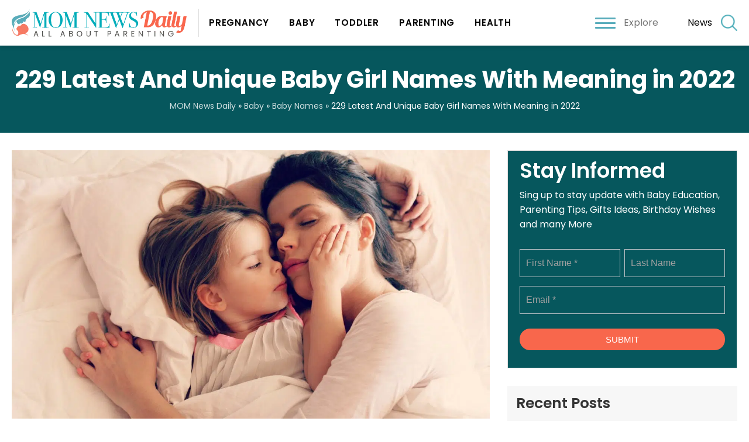

--- FILE ---
content_type: text/html; charset=UTF-8
request_url: https://www.momnewsdaily.com/baby/baby-names/229-latest-and-unique-baby-girl-names-with-meaning-in-2022/
body_size: 28955
content:
<!doctype html>
<html lang="en-US">
  <head>
  <meta charset="utf-8">
  <meta http-equiv="x-ua-compatible" content="ie=edge">
  <meta name="viewport" content="width=device-width, initial-scale=1, shrink-to-fit=no">
      <meta name="theme-color" content="#01adb9">
      <meta name="google-site-verification" content="xMp-xrsAfsQwy2Fcdo2bF0VbyNYIupuvDOUVGXNvW8I" />

<link rel="preconnect" href="https://fonts.googleapis.com">
 

    <link rel="preconnect" href="https://www.googletagmanager.com">
    <link rel="preconnect" href="https://www.youtube.com">
	<link rel="preconnect" href="https://connect.facebook.net">
	<link rel="preconnect" href="https://s.ytimg.com">
	<link rel="preconnect" href="https://ajax.googleapis.com">
	<link rel="preload" href="https://www.momnewsdaily.com/app/themes/momnewsdaily/resources/assets/fonts/AvenirLTProRoman.woff" as="font" crossorigin>
	
<link rel="preconnect" href="https://fonts.googleapis.com">

<link href="https://www.momnewsdaily.com/app/cache/perfmatters/www.momnewsdaily.com/fonts/b2dfdd0b313e.google-fonts.css" rel="stylesheet">
  

  <title>229 Latest And Unique Baby Girl Names With Meaning in 2022 - MOM News Daily</title>
<meta name="description" content="When it comes to naming your baby, you want to find something that is unique and special. You want a name that will be perfect and fit your child perfectly. The name of your baby girl is her identity and she should own it. The way we look at things has&hellip;" />
<meta property="article:published_time" content="2022-01-18T05:57:29+00:00" />
<meta property="article:modified_time" content="2022-01-18T05:57:29+00:00" />
<meta property="og:updated_time" content="2022-01-18T05:57:29+00:00" />
<meta name="thumbnail" content="/app/uploads/2022/01/single-mom-1-150x150.jpg" />
<meta name="robots" content="index, follow" />
<meta name="googlebot" content="index, follow, max-snippet:-1, max-image-preview:large, max-video-preview:-1" />
<meta name="bingbot" content="index, follow, max-snippet:-1, max-image-preview:large, max-video-preview:-1" />
<link rel="canonical" href="https://www.momnewsdaily.com/baby/baby-names/229-latest-and-unique-baby-girl-names-with-meaning-in-2022/" />
<meta property="og:url" content="https://www.momnewsdaily.com/baby/baby-names/229-latest-and-unique-baby-girl-names-with-meaning-in-2022/" />
<meta property="og:site_name" content="MOM News Daily" />
<meta property="og:locale" content="en_US" />
<meta property="og:type" content="article" />
<meta property="og:title" content="229 Latest And Unique Baby Girl Names With Meaning in 2022 - MOM News Daily" />
<meta property="og:description" content="When it comes to naming your baby, you want to find something that is unique and special. You want a name that will be perfect and fit your child perfectly. The name of your baby girl is her identity and she should own it. The way we look at things has&hellip;" />
<meta property="og:image" content="/app/uploads/2022/01/single-mom-1.jpg" />
<meta property="og:image:secure_url" content="/app/uploads/2022/01/single-mom-1.jpg" />
<meta property="og:image:width" content="1280" />
<meta property="og:image:height" content="720" />
<meta property="og:image:alt" content="single mom" />
<meta name="twitter:card" content="summary" />
<meta name="twitter:title" content="229 Latest And Unique Baby Girl Names With Meaning in 2022 - MOM News Daily" />
<meta name="twitter:description" content="When it comes to naming your baby, you want to find something that is unique and special. You want a name that will be perfect and fit your child perfectly. The name of your baby girl is her identity and she should own it. The way we look at things has&hellip;" />
<meta name="twitter:image" content="/app/uploads/2022/01/single-mom-1-1024x576.jpg" />
<link rel='dns-prefetch' href='//www.momnewsdaily.com' />
<link rel="stylesheet" href="/app/plugins/google-reviews-business%204/static/css/google-review.css"><link rel="stylesheet" href="/wp/wp-includes/css/classic-themes.min.css"><style id='global-styles-inline-css' type='text/css'>
body{--wp--preset--color--black: #000000;--wp--preset--color--cyan-bluish-gray: #abb8c3;--wp--preset--color--white: #ffffff;--wp--preset--color--pale-pink: #f78da7;--wp--preset--color--vivid-red: #cf2e2e;--wp--preset--color--luminous-vivid-orange: #ff6900;--wp--preset--color--luminous-vivid-amber: #fcb900;--wp--preset--color--light-green-cyan: #7bdcb5;--wp--preset--color--vivid-green-cyan: #00d084;--wp--preset--color--pale-cyan-blue: #8ed1fc;--wp--preset--color--vivid-cyan-blue: #0693e3;--wp--preset--color--vivid-purple: #9b51e0;--wp--preset--gradient--vivid-cyan-blue-to-vivid-purple: linear-gradient(135deg,rgba(6,147,227,1) 0%,rgb(155,81,224) 100%);--wp--preset--gradient--light-green-cyan-to-vivid-green-cyan: linear-gradient(135deg,rgb(122,220,180) 0%,rgb(0,208,130) 100%);--wp--preset--gradient--luminous-vivid-amber-to-luminous-vivid-orange: linear-gradient(135deg,rgba(252,185,0,1) 0%,rgba(255,105,0,1) 100%);--wp--preset--gradient--luminous-vivid-orange-to-vivid-red: linear-gradient(135deg,rgba(255,105,0,1) 0%,rgb(207,46,46) 100%);--wp--preset--gradient--very-light-gray-to-cyan-bluish-gray: linear-gradient(135deg,rgb(238,238,238) 0%,rgb(169,184,195) 100%);--wp--preset--gradient--cool-to-warm-spectrum: linear-gradient(135deg,rgb(74,234,220) 0%,rgb(151,120,209) 20%,rgb(207,42,186) 40%,rgb(238,44,130) 60%,rgb(251,105,98) 80%,rgb(254,248,76) 100%);--wp--preset--gradient--blush-light-purple: linear-gradient(135deg,rgb(255,206,236) 0%,rgb(152,150,240) 100%);--wp--preset--gradient--blush-bordeaux: linear-gradient(135deg,rgb(254,205,165) 0%,rgb(254,45,45) 50%,rgb(107,0,62) 100%);--wp--preset--gradient--luminous-dusk: linear-gradient(135deg,rgb(255,203,112) 0%,rgb(199,81,192) 50%,rgb(65,88,208) 100%);--wp--preset--gradient--pale-ocean: linear-gradient(135deg,rgb(255,245,203) 0%,rgb(182,227,212) 50%,rgb(51,167,181) 100%);--wp--preset--gradient--electric-grass: linear-gradient(135deg,rgb(202,248,128) 0%,rgb(113,206,126) 100%);--wp--preset--gradient--midnight: linear-gradient(135deg,rgb(2,3,129) 0%,rgb(40,116,252) 100%);--wp--preset--duotone--dark-grayscale: url('#wp-duotone-dark-grayscale');--wp--preset--duotone--grayscale: url('#wp-duotone-grayscale');--wp--preset--duotone--purple-yellow: url('#wp-duotone-purple-yellow');--wp--preset--duotone--blue-red: url('#wp-duotone-blue-red');--wp--preset--duotone--midnight: url('#wp-duotone-midnight');--wp--preset--duotone--magenta-yellow: url('#wp-duotone-magenta-yellow');--wp--preset--duotone--purple-green: url('#wp-duotone-purple-green');--wp--preset--duotone--blue-orange: url('#wp-duotone-blue-orange');--wp--preset--font-size--small: 13px;--wp--preset--font-size--medium: 20px;--wp--preset--font-size--large: 36px;--wp--preset--font-size--x-large: 42px;--wp--preset--spacing--20: 0.44rem;--wp--preset--spacing--30: 0.67rem;--wp--preset--spacing--40: 1rem;--wp--preset--spacing--50: 1.5rem;--wp--preset--spacing--60: 2.25rem;--wp--preset--spacing--70: 3.38rem;--wp--preset--spacing--80: 5.06rem;}:where(.is-layout-flex){gap: 0.5em;}body .is-layout-flow > .alignleft{float: left;margin-inline-start: 0;margin-inline-end: 2em;}body .is-layout-flow > .alignright{float: right;margin-inline-start: 2em;margin-inline-end: 0;}body .is-layout-flow > .aligncenter{margin-left: auto !important;margin-right: auto !important;}body .is-layout-constrained > .alignleft{float: left;margin-inline-start: 0;margin-inline-end: 2em;}body .is-layout-constrained > .alignright{float: right;margin-inline-start: 2em;margin-inline-end: 0;}body .is-layout-constrained > .aligncenter{margin-left: auto !important;margin-right: auto !important;}body .is-layout-constrained > :where(:not(.alignleft):not(.alignright):not(.alignfull)){max-width: var(--wp--style--global--content-size);margin-left: auto !important;margin-right: auto !important;}body .is-layout-constrained > .alignwide{max-width: var(--wp--style--global--wide-size);}body .is-layout-flex{display: flex;}body .is-layout-flex{flex-wrap: wrap;align-items: center;}body .is-layout-flex > *{margin: 0;}:where(.wp-block-columns.is-layout-flex){gap: 2em;}.has-black-color{color: var(--wp--preset--color--black) !important;}.has-cyan-bluish-gray-color{color: var(--wp--preset--color--cyan-bluish-gray) !important;}.has-white-color{color: var(--wp--preset--color--white) !important;}.has-pale-pink-color{color: var(--wp--preset--color--pale-pink) !important;}.has-vivid-red-color{color: var(--wp--preset--color--vivid-red) !important;}.has-luminous-vivid-orange-color{color: var(--wp--preset--color--luminous-vivid-orange) !important;}.has-luminous-vivid-amber-color{color: var(--wp--preset--color--luminous-vivid-amber) !important;}.has-light-green-cyan-color{color: var(--wp--preset--color--light-green-cyan) !important;}.has-vivid-green-cyan-color{color: var(--wp--preset--color--vivid-green-cyan) !important;}.has-pale-cyan-blue-color{color: var(--wp--preset--color--pale-cyan-blue) !important;}.has-vivid-cyan-blue-color{color: var(--wp--preset--color--vivid-cyan-blue) !important;}.has-vivid-purple-color{color: var(--wp--preset--color--vivid-purple) !important;}.has-black-background-color{background-color: var(--wp--preset--color--black) !important;}.has-cyan-bluish-gray-background-color{background-color: var(--wp--preset--color--cyan-bluish-gray) !important;}.has-white-background-color{background-color: var(--wp--preset--color--white) !important;}.has-pale-pink-background-color{background-color: var(--wp--preset--color--pale-pink) !important;}.has-vivid-red-background-color{background-color: var(--wp--preset--color--vivid-red) !important;}.has-luminous-vivid-orange-background-color{background-color: var(--wp--preset--color--luminous-vivid-orange) !important;}.has-luminous-vivid-amber-background-color{background-color: var(--wp--preset--color--luminous-vivid-amber) !important;}.has-light-green-cyan-background-color{background-color: var(--wp--preset--color--light-green-cyan) !important;}.has-vivid-green-cyan-background-color{background-color: var(--wp--preset--color--vivid-green-cyan) !important;}.has-pale-cyan-blue-background-color{background-color: var(--wp--preset--color--pale-cyan-blue) !important;}.has-vivid-cyan-blue-background-color{background-color: var(--wp--preset--color--vivid-cyan-blue) !important;}.has-vivid-purple-background-color{background-color: var(--wp--preset--color--vivid-purple) !important;}.has-black-border-color{border-color: var(--wp--preset--color--black) !important;}.has-cyan-bluish-gray-border-color{border-color: var(--wp--preset--color--cyan-bluish-gray) !important;}.has-white-border-color{border-color: var(--wp--preset--color--white) !important;}.has-pale-pink-border-color{border-color: var(--wp--preset--color--pale-pink) !important;}.has-vivid-red-border-color{border-color: var(--wp--preset--color--vivid-red) !important;}.has-luminous-vivid-orange-border-color{border-color: var(--wp--preset--color--luminous-vivid-orange) !important;}.has-luminous-vivid-amber-border-color{border-color: var(--wp--preset--color--luminous-vivid-amber) !important;}.has-light-green-cyan-border-color{border-color: var(--wp--preset--color--light-green-cyan) !important;}.has-vivid-green-cyan-border-color{border-color: var(--wp--preset--color--vivid-green-cyan) !important;}.has-pale-cyan-blue-border-color{border-color: var(--wp--preset--color--pale-cyan-blue) !important;}.has-vivid-cyan-blue-border-color{border-color: var(--wp--preset--color--vivid-cyan-blue) !important;}.has-vivid-purple-border-color{border-color: var(--wp--preset--color--vivid-purple) !important;}.has-vivid-cyan-blue-to-vivid-purple-gradient-background{background: var(--wp--preset--gradient--vivid-cyan-blue-to-vivid-purple) !important;}.has-light-green-cyan-to-vivid-green-cyan-gradient-background{background: var(--wp--preset--gradient--light-green-cyan-to-vivid-green-cyan) !important;}.has-luminous-vivid-amber-to-luminous-vivid-orange-gradient-background{background: var(--wp--preset--gradient--luminous-vivid-amber-to-luminous-vivid-orange) !important;}.has-luminous-vivid-orange-to-vivid-red-gradient-background{background: var(--wp--preset--gradient--luminous-vivid-orange-to-vivid-red) !important;}.has-very-light-gray-to-cyan-bluish-gray-gradient-background{background: var(--wp--preset--gradient--very-light-gray-to-cyan-bluish-gray) !important;}.has-cool-to-warm-spectrum-gradient-background{background: var(--wp--preset--gradient--cool-to-warm-spectrum) !important;}.has-blush-light-purple-gradient-background{background: var(--wp--preset--gradient--blush-light-purple) !important;}.has-blush-bordeaux-gradient-background{background: var(--wp--preset--gradient--blush-bordeaux) !important;}.has-luminous-dusk-gradient-background{background: var(--wp--preset--gradient--luminous-dusk) !important;}.has-pale-ocean-gradient-background{background: var(--wp--preset--gradient--pale-ocean) !important;}.has-electric-grass-gradient-background{background: var(--wp--preset--gradient--electric-grass) !important;}.has-midnight-gradient-background{background: var(--wp--preset--gradient--midnight) !important;}.has-small-font-size{font-size: var(--wp--preset--font-size--small) !important;}.has-medium-font-size{font-size: var(--wp--preset--font-size--medium) !important;}.has-large-font-size{font-size: var(--wp--preset--font-size--large) !important;}.has-x-large-font-size{font-size: var(--wp--preset--font-size--x-large) !important;}
.wp-block-navigation a:where(:not(.wp-element-button)){color: inherit;}
:where(.wp-block-columns.is-layout-flex){gap: 2em;}
.wp-block-pullquote{font-size: 1.5em;line-height: 1.6;}
</style>
<style id='sseo-toc-inline-css' type='text/css'>
#toc_container li,#toc_container ul{margin:0;padding:0}#toc_container.no_bullets li,#toc_container.no_bullets ul,#toc_container.no_bullets ul li,.toc_widget_list.no_bullets,.toc_widget_list.no_bullets li{background:0 0;list-style-type:none;list-style:none}#toc_container.have_bullets li{padding-left:12px}#toc_container ul ul{margin-left:1.5em}body #toc_container{width:auto!Important;font-size:95%}#toc_container.toc_light_blue{background:#edf6ff}#toc_container.toc_white{background:#fff}#toc_container.toc_black{background:#000}#toc_container.toc_transparent{background:none transparent}#toc_container p.toc_title{text-align:center;font-weight:700;margin:0;padding:0}#toc_container.toc_black p.toc_title{color:#aaa}#toc_container span.toc_toggle{font-weight:400;font-size:90%}#toc_container p.toc_title+ul.toc_list{margin-top:1em}.toc_wrap_left{float:left;margin-right:10px}.toc_wrap_right{float:right;margin-left:10px}#toc_container a{text-decoration:none;text-shadow:none}#toc_container a:hover{text-decoration:underline}.toc_sitemap_posts_letter{font-size:1.5em;font-style:italic}#toc_container>ul{margin-top:0px!important;padding:10px;overflow: hidden;}#toc_container>ul>li{margin-bottom:15px;}#toc_container>ul>li>ul{padding-top:5px; padding-bottom:0px;}#toc_container>ul>li>ul>li, #toc_container>ul>li>ul>li>ul>li{padding-top:5px; padding-bottom:5px; position:relative;}
</style>
<style id='perfmatters-lazy-load-css-inline-css' type='text/css'>
.perfmatters-lazy-youtube{position:relative;width:100%;max-width:100%;height:0;padding-bottom:56.23%;overflow:hidden}.perfmatters-lazy-youtube img{position:absolute;top:0;right:0;bottom:0;left:0;display:block;width:100%;max-width:100%;height:auto;margin:auto;border:none;cursor:pointer;transition:.5s all;-webkit-transition:.5s all;-moz-transition:.5s all}.perfmatters-lazy-youtube img:hover{-webkit-filter:brightness(75%)}.perfmatters-lazy-youtube .play{position:absolute;top:50%;left:50%;width:68px;height:48px;margin-left:-34px;margin-top:-24px;background:url(https://www.momnewsdaily.com/app/plugins/perfmatters/img/youtube.svg) no-repeat;background-position:center;background-size:cover;pointer-events:none}.perfmatters-lazy-youtube iframe{position:absolute;top:0;left:0;width:100%;height:100%;z-index:99}
</style>
<link rel="stylesheet" href="/app/plugins/aawp/assets/dist/css/main.css"><link rel="stylesheet" href="/app/themes/momnewsdaily/dist/styles/main.css"><script src="/app/plugins/google-reviews-business%204/static/js/wpac-time.js" type="7c475650bf6a8c48d708a2b2-text/javascript"></script><script src="/wp/wp-includes/js/jquery/jquery.min.js" type="7c475650bf6a8c48d708a2b2-text/javascript"></script><style type="text/css">.aawp .aawp-tb__row--highlight{background-color:#256aaf;}.aawp .aawp-tb__row--highlight{color:#256aaf;}.aawp .aawp-tb__row--highlight a{color:#256aaf;}</style><style type="text/css">.aawp .aawp-product--horizontal .aawp-product__image{max-height:auto!important;}
.aawp .aawp-product--horizontal .aawp-product__title{font-family: poppins,sans-serif!important; font-size:24px!important;}</style><meta name="p:domain_verify" content="a1e8654f90d432d4cdcdf01a2fa36950"/><style type="text/css">div#toc_container {width: 100%;}div#toc_container ul li {font-size: 22px;}div#toc_container{margin-top:20px!important;margin-bottom:20px!important;}div#toc_container p.toc_title{ padding:10px; width:100%!important;background:#06575d!important;color:#ffffff!important;}div#toc_container ul{ width:100%!important; background:#06575d!important; color:#ffffff;}.toc_list li a{color:#ffffff!important;}.sidebar #toc_container{margin-top:20px!important; margin-bottom:20px!important;}#toc_container .toc_list>li{padding-bottom:5px!important;}#toc_container .toc_list>li>a{border-bottom:1px solid #06575d;} .sidebar #toc_container .toc_list li a{padding:5px 0px!important; line-height:20px;} #toc_container .toc_title{text-align:left!important;} #toc_container .toc_title, #toc_container .toc_title span, #toc_container .toc_title span a{font-size:16px!important;font-weight:700;color:#ffffff!important;}</style><script type="application/ld+json">{"@context": "http://schema.org","@graph": [{"@type": "WebSite", "name": "Mom News Daily", "description": "Mom News Daily is India’s most trusted parenting website delicately trying to help new, expectant and actively trying parents to find information, support, answers of parenting questions. We provide advice from experts such as doctors, health professionals, specialists and fellow parents to be your guide, friend and support. Our mission is to make parenting the life’s best experience by delivering inspiring and informative multi platform content for Parents.", "url": "https://www.momnewsdaily.com/", "@id": "https://www.momnewsdaily.com/#website", "isPartOf":"https://www.momnewsdaily.com/about-us/#organization", "additionalType": ["http://www.productontology.org/doc/Health_blog", "http://www.productontology.org/doc/Blogger_%28service%29", "http://www.productontology.org/doc/Blog"], "image": "https://www.momnewsdaily.com/wp-content/uploads/2019/06/AdobeStock_128966821.jpeg", "potentialAction":{ "@type":"SearchAction", "target":"https://www.momnewsdaily.com/search/g/{searchbox_target}?filter=all", "query-input":"required name=searchbox_target"}, "sameAs": ["https://www.facebook.com/pg/MomNewsDaily/", "https://twitter.com/momnewsdaily", "https://in.pinterest.com/MomNewsDaily/", "https://www.wikidata.org/wiki/Q75676077"], "copyrightHolder":{"@type": "Organization", "@id": "https://www.momnewsdaily.com/about-us/#organization_web", "name": "Mom News Daily", "alternateName": "Mom News Daily", "mainEntityOfPage": "https://www.momnewsdaily.com/about-us/", "legalName": "Mom News Daily", "additionalType": ["http://www.productontology.org/doc/Health_blog", "http://www.productontology.org/doc/Blogger_%28service%29", "http://www.productontology.org/doc/Blog"], "description": "Mom News Daily is India’s most trusted parenting website delicately trying to help new, expectant and actively trying parents to find information, support, answers of parenting questions. We provide advice from experts such as doctors, health professionals, specialists and fellow parents to be your guide, friend and support. Our mission is to make parenting the life’s best experience by delivering inspiring and informative multi platform content for Parents.", "url": "https://www.momnewsdaily.com/", "image": "https://www.momnewsdaily.com/wp-content/uploads/2019/06/AdobeStock_128966821.jpeg", "sameAs": ["https://www.facebook.com/pg/MomNewsDaily/", "https://twitter.com/momnewsdaily", "https://www.wikidata.org/wiki/Q75676077", "https://in.pinterest.com/MomNewsDaily/"], "potentialAction":{"@type": "SearchAction","target": "https://www.momnewsdaily.com/search/g/{searchbox_target}?filter=all", "query-input":"required name=searchbox_target"}, "address": [{ "@type":"PostalAddress","addressLocality": "Gurgram", "addressRegion":"Haryana", "postalCode":"122011", "streetAddress":"Sector 55", "addressCountry": "India"}], "location":[{"@type": "Place", "name": "Mom News Daily", "alternateName": "Mom News Daily", "url": "https://www.momnewsdaily.com/", "hasMap": "https://www.google.co.in/maps/place/Unnamed+Road,+Sushant+Lok+2,+Sector+55,+Gurugram,+Haryana+122011/@28.4265839,77.1085211,17z/data=!3m1!4b1!4m5!3m4!1s0x390d21fc53359053:0x5a81558eb470f488!8m2!3d28.4265792!4d77.1107098", "telephone": "+919540400150", "sameAs": ["https://www.facebook.com/pg/MomNewsDaily/", "https://twitter.com/momnewsdaily", "https://www.wikidata.org/wiki/Q75676077", "https://in.pinterest.com/MomNewsDaily/"], "image":{"@type": "ImageObject","url": "https://www.momnewsdaily.com/wp-content/uploads/2019/06/AdobeStock_128966821.jpeg", "height":"300","width": "300"}, "logo":{"@type": "ImageObject","url": "https://www.momnewsdaily.com/wp-content/uploads/2019/05/mom-new-logo.png", "height":"300","width": "300"}, "geo": {"@type": "GeoCoordinates", "latitude": "77.1085211", "longitude": "28.4265839"}, "address": { "@type":"PostalAddress","addressLocality": "Gurgram", "addressRegion":"Haryana", "postalCode":"122011", "streetAddress":"Sector 55", "addressCountry": "India"}}], "foundingDate": "2016", "founders": [{"@type":"Person", "@id": "https://www.momnewsdaily.com/#manish_singh", "name": "Manish Singh", "image": "https://www.momnewsdaily.com/wp-content/uploads/2019/06/manish-singh.jpg", "jobTitle": "Director", "gender": "Male"}], "foundingLocation": "Delhi"}}, {"@type": "Organization", "@id": "https://www.momnewsdaily.com/about-us/#organization", "name": "Mom News Daily", "alternateName": "Mom News Daily", "mainEntityOfPage": "https://www.momnewsdaily.com/about-us/", "legalName": "Mom News Daily", "additionalType": ["http://www.productontology.org/doc/Health_blog", "http://www.productontology.org/doc/Blogger_%28service%29", "http://www.productontology.org/doc/Blog"], "brand": [{"@type": "Brand", "@id": "https://www.momnewsdaily.com/#Brand", "mainEntityOfPage": "https://www.momnewsdaily.com/", "name": "MOM News Daily", "slogan": "Daily Magazine For Woman", "url": "https://www.momnewsdaily.com/", "logo": "https://www.momnewsdaily.com/wp-content/uploads/2019/05/mom-new-logo.png", "alternateName": "MOM News Daily", "additionalType": ["http://www.productontology.org/doc/Health_blog", "http://www.productontology.org/doc/Blogger_%28service%29", "http://www.productontology.org/doc/Blog"], "description": "Mom News Daily is India’s most trusted parenting website delicately trying to help new, expectant and actively trying parents to find information, support, answers of parenting questions.", "sameAs": ["https://www.facebook.com/pg/MomNewsDaily/", "https://twitter.com/momnewsdaily", "https://www.wikidata.org/wiki/Q75676077", "https://in.pinterest.com/MomNewsDaily/"]}], "department": [], "contactPoint": [{"@type": "ContactPoint", "telephone": "", "contactType": "bill payment"}], "description": "Mom News Daily is India’s most trusted parenting website delicately trying to help new, expectant and actively trying parents to find information, support, answers of parenting questions. We provide advice from experts such as doctors, health professionals, specialists and fellow parents to be your guide, friend and support. Our mission is to make parenting the life’s best experience by delivering inspiring and informative multi platform content for Parents.", "url": "https://www.momnewsdaily.com/", "image": "https://www.momnewsdaily.com/wp-content/uploads/2019/06/AdobeStock_128966821.jpeg", "sameAs": ["https://www.facebook.com/pg/MomNewsDaily/", "https://twitter.com/momnewsdaily", "https://www.wikidata.org/wiki/Q75676077", "https://in.pinterest.com/MomNewsDaily/"], "potentialAction":{"@type": "SearchAction","target": "https://www.momnewsdaily.com/search/g/{searchbox_target}?filter=all", "query-input":"required name=searchbox_target"}, "address": [{ "@type":"PostalAddress","addressLocality": "Gurgram", "addressRegion":"Haryana", "postalCode":"122011", "streetAddress":"Sector 55", "addressCountry": "India"}], "location":[{"@type": "Place", "name": "Mom News Daily", "alternateName": "Mom News Daily", "url": "https://www.momnewsdaily.com/", "hasMap": "https://www.google.co.in/maps/place/Unnamed+Road,+Sushant+Lok+2,+Sector+55,+Gurugram,+Haryana+122011/@28.4265839,77.1085211,17z/data=!3m1!4b1!4m5!3m4!1s0x390d21fc53359053:0x5a81558eb470f488!8m2!3d28.4265792!4d77.1107098", "telephone": "+919540400150", "sameAs": ["https://www.facebook.com/pg/MomNewsDaily/", "https://twitter.com/momnewsdaily", "https://www.wikidata.org/wiki/Q75676077", "https://in.pinterest.com/MomNewsDaily/"], "image":{"@type": "ImageObject","url": "https://www.momnewsdaily.com/wp-content/uploads/2019/06/AdobeStock_128966821.jpeg", "height":"300","width": "300"}, "logo":{"@type": "ImageObject","url": "https://www.momnewsdaily.com/wp-content/uploads/2019/05/mom-new-logo.png", "height":"300","width": "300"}, "geo": {"@type": "GeoCoordinates", "latitude": "77.1085211", "longitude": "28.4265839"}, "address": { "@type":"PostalAddress","addressLocality": "Gurgram", "addressRegion":"Haryana", "postalCode":"122011", "streetAddress":"Sector 55", "addressCountry": "India"}}], "foundingDate": "2016", "founders": [{"@type":"Person", "@id": "https://www.momnewsdaily.com/#manish_singh", "name": "Manish Singh", "image": "https://www.momnewsdaily.com/wp-content/uploads/2019/06/manish-singh.jpg", "jobTitle": "Director", "gender": "Male"}], "foundingLocation": "Delhi"}, {"@type": "BlogPosting", "headline": "229 Latest And Unique Baby Girl Names With Meaning in 2022", "mainEntityOfPage": "https://www.momnewsdaily.com/baby/baby-names/229-latest-and-unique-baby-girl-names-with-meaning-in-2022/", "@id": "https://www.momnewsdaily.com/baby/baby-names/229-latest-and-unique-baby-girl-names-with-meaning-in-2022/", "image": "/app/uploads/2022/01/single-mom-1.jpg", "url": "https://www.momnewsdaily.com/baby/baby-names/229-latest-and-unique-baby-girl-names-with-meaning-in-2022/", "datePublished": "2022-01-18 05:57:29", "dateCreated": "January 18, 2022", "dateModified": "2022-01-18 05:57:29", "isPartOf":"https://www.momnewsdaily.com/#website", "description": "When it comes to naming your baby, you want to find something that is unique and special. You want a name that will be perfect and fit your child perfectly. The name of your baby girl is her identity and she should own it. The way we look at things has changed over the past decades, we are more liberal now with naming our kids.", "author": {"@type": "Person", "name":"admin"}, "publisher": {"@type": "Organization", "@id": "https://www.momnewsdaily.com/about-us/#publisher", "name": "Mom News Daily", "alternateName": "Mom News Daily", "url": "https://www.momnewsdaily.com/", "brand": [{"@type": "Brand", "@id": "https://www.momnewsdaily.com/#Brand", "mainEntityOfPage": "https://www.momnewsdaily.com/", "name": "MOM News Daily", "slogan": "Daily Magazine For Woman", "url": "https://www.momnewsdaily.com/", "logo": "https://www.momnewsdaily.com/wp-content/uploads/2019/05/mom-new-logo.png", "alternateName": "MOM News Daily", "additionalType": ["http://www.productontology.org/doc/Health_blog", "http://www.productontology.org/doc/Blogger_%28service%29", "http://www.productontology.org/doc/Blog"], "description": "Mom News Daily is India’s most trusted parenting website delicately trying to help new, expectant and actively trying parents to find information, support, answers of parenting questions.", "sameAs": ["https://www.facebook.com/pg/MomNewsDaily/", "https://twitter.com/momnewsdaily", "https://www.wikidata.org/wiki/Q75676077", "https://in.pinterest.com/MomNewsDaily/"]}], "department": [], "contactPoint": [{"@type": "ContactPoint", "telephone": "", "contactType": "bill payment"}], "additionalType": ["http://www.productontology.org/doc/Health_blog", "http://www.productontology.org/doc/Blogger_%28service%29", "http://www.productontology.org/doc/Blog"], "logo":{"@type": "ImageObject","url": "https://www.momnewsdaily.com/wp-content/uploads/2019/05/mom-new-logo.png", "height":"300","width": "300"}, "sameAs": ["https://www.facebook.com/pg/MomNewsDaily/", "https://twitter.com/momnewsdaily", "https://in.pinterest.com/MomNewsDaily/", "https://www.wikidata.org/wiki/Q75676077"], "address": [{ "@type":"PostalAddress","addressLocality": "Gurgram", "addressRegion":"Haryana", "postalCode":"122011", "streetAddress":"Sector 55", "addressCountry": "India"}]}}]}</script><script type="7c475650bf6a8c48d708a2b2-text/javascript">document.documentElement.className += " js";</script>
<link rel="preload" as="image" href="/app/uploads/2022/01/single-mom-1-1024x576.jpg" imagesrcset="/app/uploads/2022/01/single-mom-1-1024x576.jpg 1024w, /app/uploads/2022/01/single-mom-1-300x169.jpg 300w, /app/uploads/2022/01/single-mom-1-768x432.jpg 768w, /app/uploads/2022/01/single-mom-1.jpg 1280w" imagesizes="(max-width: 1024px) 100vw, 1024px" /><link rel="icon" href="/app/uploads/2019/06/favicon-125x125.png" sizes="32x32">
<link rel="icon" href="/app/uploads/2019/06/favicon.png" sizes="192x192">
<link rel="apple-touch-icon" href="/app/uploads/2019/06/favicon.png">
<meta name="msapplication-TileImage" content="/app/uploads/2019/06/favicon.png">
		<style type="text/css" id="wp-custom-css">
			article.status-publish a{
	color: #06575D;
}

.post_meta > span{
	color: #333;
}

.form_foter{
	position:relative;
	box-sizing:border-box;

}

.sec_fotter{
	background-color: #06575d;
	padding:50px 0 20px;
}

body.home .news_form{
	max-width:80%;
	margin:auto;
}

.frm_primary_label{
	display:none!important;
}

.news_form .widget-title{
	font-family: poppins,sans-serif;
	font-size:26px;
	text-align:center;
	margin-bottom:10px;
	font-weight:600;
}

.news_form p{
	text-align:center;
	font-size:16px;
	margin-bottom:30px;
	color:#777;
}


body.home .news_form .widget-title{
		font-size:45px;
	margin-bottom:10px;
	line-height: 1.1;
}


 .news_form .widget-title,
 .news_form p{
	color:#fff;
}

.frm_fields_container input{
	height:48px!important;
	box-shadow:none!important;
	font-size:16px!important;
	border-radius:0px!important;
	background: transparent !important;
color: #fff !important;
	
}



.frm_fields_container .frm_submit{
	text-align:center;
}

 
.frm_fields_container .frm_submit button{
background: #fff !important;
color: #333 !important;
padding: 10px 35px !important;
box-shadow: none !important;
border: 0px !important;
border-radius: 22px !important;
	text-transform:uppercase;
	transition:all 0.3s;
	

}
body.home .footer_sec{
	margin-top:0px;
}


.frm_fields_container .frm_submit button:hover{
	background: var(--secondry-color) !important;
		color: #fff !important;
}


.card{
	padding:0px;
}

body.archive .blog_sidebar .widget,
 .s_form.widget{
		background:#06575d !important;
	padding-top: 20px;

}

.s_form.widget{
	padding-left:20px;
	padding-right:20px;
}

.frm_style_formidable-style.with_frm_style .form-field{
	margin-bottom:15px!important;
}

.s_form  .widget-title{
	margin-bottom:15px!important;
	text-align:left;
	font-size:35px;
}

.s_form p{
	text-align:left;
	line-height: 1.6;
}



.s_form .news_form p{
	margin-bottom:20px;
}


.s_form  .frm_fields_container .frm_submit button{
	width:100%!important;
	margin-bottom:0px!important;
}

.s_form .frm_fields_container .frm_submit button{
	background: var(--secondry-color) !important;
		color: #fff !important;
}

.s_form{
	margin-bottom:30px;
}

.other-locations ul li{
	padding:0px;
	padding-left:35px!important;
}


@media(max-width:991px){
	
	body.home .news_form .widget-title{
		font-size:35px;
	line-height: 1.1;
}
	
}

@media(max-width:767px){

	
	body.home .news_form{
		max-width:100%;
	}
	
}

.listing-description img{
	margin-bottom:20px;
	margin-left:0px;
	border-radius: 50%;
}

.single_post{
	margin-bottom:30px;
}



 .entry-content h5 {
    font-family: poppins,sans-serif;
    margin-bottom: 30px;
    color: #000;
}


hr{
	margin:30px 0;
}


body .lead {
  color: #888484;
  margin: 0;
  font-size: 22px;
  margin-bottom: 20px;
}

table th{
	padding:10px;
	text-align:left;
	color:#000;
	
}


.table_hair{
	background:#f9f9f9;
}
.buyNOw{padding-bottom: 20px;
text-align: center;}

body:not(.single-preschools) blockquote::before {
  content: "";
  background: url(/app/themes/momnewsdaily/resources/wp-amp/img/left-quote.svg)no-repeat;
    background-size: auto;
  background-size: 38px;
  height: 40px;
  width: 40px;
  position: absolute;
  left: 15px;
  top: 20px;
}

body:not(.single-preschools)  blockquote {
  background: #e6fafb;
  padding: 20px;
    padding-left: 20px;
  margin: 30px 0;
  padding-left: 70px;
  position: relative;
  border-left: 2px solid var(--secondry-color);
}
.entry-content blockquote p:empty{display:none!important;}
.entry-content blockquote p {
  margin: 0px!important;
  font-style: italic;
  font-size: 21px!Important;
  color: #000!important;
}
.entry-content blockquote footer {
  margin-top: 12px;
}
.entry-content blockquote footer a p{font-family: poppins,sans-serif!important; margin-bottom:0px!important; font-style: normal; font-size:18px!important;color: var(--secondry-color)!important;}
.entry-content blockquote footer a {
	font-family: poppins,sans-serif!important;
  color: var(--secondry-color)!important;
  font-weight: 500!important;
}

body .b_height .lead{
	color:var(--secondry-color);
}

body .b_height table{
	margin-bottom:30px;
}

body .b_height table td strong{
	font-size:14px;
	line-height: 20px;
}

body .b_height table th{
	background:var(--secondry-color);
	color:#fff;
	font-size:14px;
	line-height: 20px;
		text-align:center;
	border:1px solid var(--secondry-color);
}

body .b_height table th strong{
	color:#fff;
}

table{
	border-collapse:collapse;
}

body .b_height table td {
	text-align:center;
  padding: 10px;
  border: 1px solid var(--secondry-color);
	font-size:15px;
	line-height: 22px;
	color:#000;
}

body .b_height table td p{
		font-size:15px;
	line-height: 22px;
	color:#000;
}

@media(min-width:768px){
	
	
}
body .b_height table td strong{
	text-align:center;

display: block;
}



@media(max-width:767px){
	
	
	
	body .b_height table td,
	body .b_height table td strong{
		font-size:13px;
		line-height: 20px;
			text-align: center;
	}
	
	
	.table_hair{
		overflow-x: scroll;
display: block;
	}
	
}



.related_link{
	background:#f8f8f8;
	padding:25px;
	margin-top:15px;
	margin-bottom:30px;
	border:2px solid #ddd;
}

.related_link h3{
	text-align:center;
	color:var(--secondry-color);
margin-bottom:10px;
}

.related_link ul{
	display:flex;
	flex-wrap:wrap;
	margin-bottom:0px;
	
}
.related_link ul li{
	width:50%;
	margin-top:12px;
	margin-bottom:0px;
}


.related_link ul li a{
	color:#333;
	
display: block;
}
.ctaText, .postTitle{font-family: poppins,sans-serif!important;}
.postTitle{color:#f8674c!important;font-weight: 400;
font-size: 20px!important;}
.theiaStickySidebar>.staticblock>div>div:nth-child(2){display:none!important;}

html {
  scroll-behavior: smooth;
}
.llist label{padding-right:20px; font-weight:700;}
.ldeatils{padding-bottom:30px;}
.ldeatils .llist{padding-bottom:10px;}
.noticeb{font-size: 28px !important;
background-color: var(--secondry-color) !important;
color: #fff !important;
text-align: center;
padding: 11px;
font-family: poppins,sans-serif !important;}

.pro_con{
	background-color:#f7f1ef;
padding: 30px 20px 5px;
	background-image: url("/app/uploads/2022/11/carv_box-svg-svg.svg");
	background-repeat:no-repeat;
	background-position:bottom right;
}

.p_h4{
	padding-bottom:
}



.h3_pros{
	background-image:url("/app/uploads/2022/11/check.png");	
	 background-repeat: no-repeat;
  background-position: left; 
	background-size: 30px;
	padding-left:40px;
	font-size:25px;
}
.pro_con ul{
	padding-top:15px !important;
}

.h3_cons{
	background-image:url("/app/uploads/2022/11/cross.png");	
	 background-repeat: no-repeat;
  background-position: left; 
	background-size: 28px;
	padding-left:40px;
	font-size:25px;
}

.baby_f h3{
	margin-bottom: 15px;
}

.pro_img .prodt_img{
	background-color:#f7f7f7;
border-radius: 50%;
	padding:20px;
	overflow:hidden;
	height:300px;
	width:300px;
	display:flex;
	flex-wrap:wrap;
	align-items:center;
	justify-content:center;
}

.pro_img .prodt_img img{
	max-width:80%;
}

.pro_con ul{
	list-style:disc;
	margin-left: 20px !important;
	
}

.pro_con ul li{
	background:none;
	padding-left:0px !important;
	color:#000;
}

.sep_product{
	margin:40px 0;
	height:1px;
	background:#ddd;
	
}

@media(max-width:767px){
.pro_img .prodt_img{
		margin-bottom:30px;
	}
	
	.table_scroll{
		overflow: hidden;
overflow-x: scroll;
margin-bottom: 30px;
	}
}


.cutom_table  th {
  background: var(--secondry-color);
  color: #fff;
  font-size: 14px;
  line-height: 20px;
  text-align: center;
  border: 1px solid var(--secondry-color);
}

.cutom_table td {
  text-align: center;
  padding: 10px;
  border: 1px solid var(--secondry-color);
  font-size: 15px;
  line-height: 22px;
 
}

.cutom_table td ul {
  list-style: disc;
  margin-left: 20px !important;
	margin-bottom: 0px !important;
}

.cutom_table td ul li{
	background: none;
padding-left: 0px !important;
font-size: 15px;
line-height: 22px;
	padding-bottom:0px;
	text-align:left;
}

.pageCitations h5 {
 margin-bottom:15px;
}

.pageCitations ul.list-none {
  list-style: none;
  padding-left: 0px;
}

.pageCitations ul.list-none li {
  border-left: 2px solid var(--secondry-color);
  margin-bottom: 20px;
  margin-left: 0px;
  padding-left: 20px;
  line-height: 26px;
}

.addres{margin-bottom:20px; padding-top: 1em !important;
padding-bottom: 1em !important;
width: 100%;
display: block;
font-weight: bold;
background-color: #eaeaea;padding-left: 20px;
border-left: 4px solid #D35400;
font-weight: normal;}
.addres span{font-size:20px;}
.addres a{color:#f8674c!important;}


.post_nw .pro_con{
	background:transparent;
	padding:0px;
}

body  .post_nw #style-2 h3{
	font-size:22px;
}

@media(min-width:768px){
	
	
.two_col{
	display: flex;
flex-wrap: wrap;
}

.two_col li {
  width: 50%;
  padding-right: 15px;
  padding-left: 15px;
  box-sizing: border-box;
}
	
}



.post_nw .product_description p:not(.lead){
	font-size: 18px;
line-height: 32px;
}
.post_nw .pros_li,
.post_nw .cons_li{
	margin-left:0px!important;
}
.post_nw .pros_li li{
	padding-left: 30px!important;
background: url(/app/uploads/2023/08/check11.png)no-repeat 0 9px;
background-size: 17px ;
}

.post_nw .cons_li li{
		padding-left: 30px!important;
background: url(/app/uploads/2023/08/close1.png)no-repeat 0 11px;
background-size: 15px ;
}

.post_nws .aawp-button:before{
	display:none;
}

.post_nws .aawp-button {
  background: #48aeb8 !important;
  color: #fff !important;
  padding: 7px 50px;
  margin-top: 0;
  display: inline-block;
  border-radius: 3px;
  border: 0 !important;
  font-size: 21px !important;
  line-height: 38px !important;
  font-family: poppins,sans-serif;
}

.post_nws .aawp-button:hover{
	background:#000!important;
	color:#fff!important;
}

.pro_list br{
	display:none;
}

.pro_list{
	display:flex;
	padding: 8px 15px;
border: 1px solid #ddd;
	align-items:center;

}

.pro_list+.pro_list{
	margin-top:8px;
}

.pro_img{
	width:80px;
}
.pro_img img{
	margin:0px;
	left:0px;
	max-height:80px;
	width:auto;
	display: block;
margin: auto;
}

.pro_b img{
	max-width:100px;
	display:block;
	margin:8px auto 0;
}

.pro_h a{	
	font-size: 18px;
padding: 0 20px;
	font-family: poppins,sans-serif;
	font-weight: 700;
	display:block;
}

.pro_b{
text-align: center;
flex-grow: 1;
max-width: 189px;
margin-right: 0;
margin-left: auto;
}

.pro_list .btn_signup {
  background: #f8674c !important;
  padding: 7px 25px 5px 25px;
  margin-top: 0;
  display: inline-block;
  border-radius: 3px;
  border: 0 !important;
  font-size: 15px;
  text-transform: uppercase !important;
  font-weight: 500;
  font-family: poppins,sans-serif;
  margin-bottom: 5px;
}

.pro_list .btn_signup:hover{
	background:#000!important;
}


@media(min-width:768px){
	.pro_h{
		max-width:400px;
	}
}

@media(max-width:767px){
	.pro_b{

width: 100%;
	}
	
	.pro_h a{	
font-size: 16px;
line-height: 20px;
font-weight: 600;
	}
}


@media(max-width:480px){
	.pro_list{
		flex-wrap:wrap;
	}
	.pro_img {
  width: 85px;
}
.pro_h	{width: calc(100% - 85px);}
	
	.pro_b{
		display:flex;
		justify-content: center;
		max-width:100%;	
margin-top: 12px;
		align-items: center;
	}	
	.pro_list .btn_signup{
	 padding: 4px 15px 4px 15px;
  font-size: 13px;
		margin-right:12px;
	}	
	.pro_b img{
		max-width: 75px;
		margin-top:0px;
	}
	.post_nws .aawp-button{
		max-width:268px;
		margin-left:auto;
		margin-right:auto;
		display:block;
	}
	
}

.product_description ol li{
	background: transparent;
padding-left: 0px;
font-size: 15px;
line-height: 26px;
margin-bottom: 5px;
}

.pro_list_box{
	margin-bottom:30px;
}

.post_nws .listThumb img{
	max-height: 350px;
width: auto;
}


.product_description .lead{
	text-transform:capitalize;
}


body.post-template-product-reviews-desing-1 .table-responsive tr td {

  border-right: 1px solid #ddd;
	font-size:16px;
}

body.post-template-product-reviews-desing-1 .table-responsive tr th {
  font-size: 17px !important;
	font-family: poppins,sans-serif !important;
  font-weight: 500 !important;
}
body.single-post.postid-190426 .post_meta{display:none!important;}

body.single-preschools  .footer_social{
margin-top:0px!important;	
}


.other_loc ul,
.kids_education_sec ul{
list-style:none;
	padding-left:15px!important;
}

body.postid-195347 .firstcontent{display:none!important;}

.other_loc ul li{
	background: url(/app/uploads/2023/10/location-pin.png)no-repeat 0 5px;
  background-size: 20px;
}

.other_loc ul li a:hover,
.kids_education_sec ul li a:hover{
	color:#F8674C;
}

.table_diet tr td{
	text-align:left;
}

@media(max-width:767px){
	.con_detail{
		margin-bottom:30px;
	}
	
	body.single-preschools  .p_school_list.wrap{
		padding:0px;
	}
	.reviwe-sec .blockquote-wrapper{
		padding:0px;
	}
	.blockquote .b-text{
		line-height: 1.5;
	}
	
	.table_diet{
		display:block;
		overflow:hidden;
		width:100%;
		overflow-x:scroll;
	}
	
}

		</style>
		
<script async src='https://www.googletagmanager.com/gtag/js?id=' type="7c475650bf6a8c48d708a2b2-text/javascript"></script>
<script type="7c475650bf6a8c48d708a2b2-text/javascript">
window.dataLayer = window.dataLayer || [];
function gtag(){dataLayer.push(arguments);}gtag('js', new Date());
gtag('config', 'G-GP7MZ8SHPB');

</script>
	<noscript><style>.perfmatters-lazy[data-src]{display:none !important;}</style></noscript>
</head>
  <body class="post-template-default single single-post postid-175866 single-format-standard aawp-custom top-10-play-schools-in-chennai app-data index-data singular-data single-data single-post-data single-post-229-latest-and-unique-baby-girl-names-with-meaning-in-2022-data">
        <header id="siteheader" class="header-wrap">
    

<div class="menu_sec">    
	<div class="container">
	    	
		<div class="row align_center">   
		
		<div class="nav_logo">
		     <a href="https://www.momnewsdaily.com/" rel="home" aria-label="MOM News Daily"><picture class="img-fluid">
<source type="image/webp" srcset="https://www.momnewsdaily.com/app/uploads/2021/10/mom-news-daily.png.webp"/>
<img src="https://www.momnewsdaily.com/app/uploads/2021/10/mom-news-daily.png" alt="MOM News Daily" width="557" height="88"/>
</picture>
</a>
		</div>
	
	
	
			<div class="menu_secs pull-right" id="r_menu">
			     
			   <button aria-label="MOM News Daily" class="mobile_show" onclick="if (!window.__cfRLUnblockHandlers) return false; mClose()" data-cf-modified-7c475650bf6a8c48d708a2b2-=""><img  width="32" height="32" alt="mobile close" src="https://www.momnewsdaily.com/app/themes/momnewsdaily/dist/images/close.png"></button>
			  
				<nav id="navigation" class="site-nav">
					 						<ul id="menu-main-menu" class="nav"><li class="menu-item menu-pregnancy"><a href="https://www.momnewsdaily.com/pregnancy/">Pregnancy</a></li>
<li class="current-post-ancestor menu-item menu-baby"><a href="https://www.momnewsdaily.com/baby/">Baby</a></li>
<li class="menu-item menu-toddler"><a href="https://www.momnewsdaily.com/toddler/">Toddler</a></li>
<li class="menu-item menu-parenting"><a href="https://www.momnewsdaily.com/parenting/">Parenting</a></li>
<li class="menu-item menu-health"><a href="https://www.momnewsdaily.com/health/">Health</a></li>
</ul>
					  					  
					  
					  					  
					  
				</nav>
				
				
				
			</div>
			
			<div id="desktop_toggle">
				<div class="menu_icon"><span></span></div>
				<span>Explore</span>
			</div>
			
			
			
			
			<div class="join"><a href="https://www.momnewsdaily.com/news/">News</a></div>
			<div class="search_header">	
				<div id="search_full"><img  width="32" height="32" alt="search" src="https://www.momnewsdaily.com/app/themes/momnewsdaily/dist/images/search_icon.png"></div>

				<div class="searc_container ">
					<div id="searchModal" class="modal">
					  <div class="modal-content">
						<span class="close">&times;</span>
				
						<form role="search" method="get" class="search-form" action="https://www.momnewsdaily.com/">
				<label>
					<span class="screen-reader-text">Search for:</span>
					<input type="search" class="search-field" placeholder="Search &hellip;" value="" name="s" />
				</label>
				<input type="submit" class="search-submit" value="Search" />
			</form>
						</div>
					</div>
				</div>
						
			</div>	
			
			     <div class="clear"></div>
		</div>
	</div>
</div>

</header>
<div class="header_height"></div>
<div class="full_width_menu" id="r_menu">
	<div class="container">
	  		<ul id="menu-categories-menu" class="nav"><li class="active menu-item menu-item-has-children menu-pregnancy"><a href="https://www.momnewsdaily.com/pregnancy/">Pregnancy</a>
<ul class="sub-menu">
	<li class="menu-item menu-baby-showers"><a href="https://www.momnewsdaily.com/pregnancy/baby-showers/">Baby Showers</a></li>
	<li class="menu-item menu-diet-fitness"><a href="https://www.momnewsdaily.com/pregnancy/diet-fitness/">Diet &amp; Fitness</a></li>
	<li class="menu-item menu-giving-birth"><a href="https://www.momnewsdaily.com/pregnancy/giving-birth/">Giving Birth</a></li>
	<li class="menu-item menu-health-safety"><a href="https://www.momnewsdaily.com/pregnancy/health-safety/">Health &amp; Safety</a></li>
	<li class="menu-item menu-infertility"><a href="https://www.momnewsdaily.com/pregnancy/infertility/">Infertility</a></li>
	<li class="menu-item menu-miscarriage"><a href="https://www.momnewsdaily.com/pregnancy/miscarriage/">Miscarriage</a></li>
	<li class="menu-item menu-post-pregnancy"><a href="https://www.momnewsdaily.com/pregnancy/post-pregnancy/">Post Pregnancy</a></li>
</ul>
</li>
<li class="active menu-item menu-item-has-children menu-parenting"><a href="https://www.momnewsdaily.com/parenting/">Parenting</a>
<ul class="sub-menu">
	<li class="menu-item menu-beauty-style"><a href="https://www.momnewsdaily.com/parenting/beauty-style/">Beauty &amp; Style</a></li>
	<li class="menu-item menu-child-care"><a href="https://www.momnewsdaily.com/parenting/child-care/">Child Care</a></li>
	<li class="menu-item menu-internet-safety"><a href="https://www.momnewsdaily.com/parenting/internet-safety/">Internet Safety</a></li>
	<li class="menu-item menu-manners-discipline"><a href="https://www.momnewsdaily.com/parenting/manners-discipline/">Manners Discipline</a></li>
	<li class="menu-item menu-moms-corner"><a href="https://www.momnewsdaily.com/parenting/moms-corner/">Mom’s Corner</a></li>
	<li class="menu-item menu-planning-for-future"><a href="https://www.momnewsdaily.com/parenting/planning-for-future/">Planning for Future</a></li>
	<li class="menu-item menu-relationship"><a href="https://www.momnewsdaily.com/parenting/relationship/">Relationship</a></li>
</ul>
</li>
<li class="current-post-ancestor active menu-item menu-item-has-children menu-baby"><a href="https://www.momnewsdaily.com/baby/">Baby</a>
<ul class="sub-menu">
	<li class="menu-item menu-baby-behaviour"><a href="https://www.momnewsdaily.com/baby/behaviour/">Baby Behaviour</a></li>
	<li class="menu-item menu-baby-developments"><a href="https://www.momnewsdaily.com/baby/developments/">Baby Developments</a></li>
	<li class="current-post-ancestor active current-post-parent menu-item menu-baby-names"><a href="https://www.momnewsdaily.com/baby/baby-names/">Baby Names</a></li>
	<li class="menu-item menu-breastfeeding"><a href="https://www.momnewsdaily.com/baby/breastfeeding/">Breastfeeding</a></li>
	<li class="menu-item menu-day-care"><a href="https://www.momnewsdaily.com/baby/day-care/">Day Care</a></li>
	<li class="menu-item menu-kids-fashion"><a href="https://www.momnewsdaily.com/baby/kids-fashion/">Kids Fashion</a></li>
	<li class="menu-item menu-childbirth"><a href="https://www.momnewsdaily.com/childbirth/">ChildBirth</a></li>
</ul>
</li>
<li class="active menu-item menu-item-has-children menu-toddler"><a href="https://www.momnewsdaily.com/toddler/">Toddler</a>
<ul class="sub-menu">
	<li class="menu-item menu-toddler-development"><a href="https://www.momnewsdaily.com/toddler/development/">Toddler Development</a></li>
	<li class="menu-item menu-toddler-education"><a href="https://www.momnewsdaily.com/toddler/education/">Toddler Education</a></li>
	<li class="menu-item menu-toddler-food"><a href="https://www.momnewsdaily.com/toddler/food/">Toddler Food</a></li>
	<li class="menu-item menu-toddler-health"><a href="https://www.momnewsdaily.com/toddler/toddler-health/">Toddler Health</a></li>
	<li class="menu-item menu-toddler-playtime"><a href="https://www.momnewsdaily.com/toddler/playtime/">Toddler Playtime</a></li>
	<li class="menu-item menu-toddler-sleep"><a href="https://www.momnewsdaily.com/toddler/sleep/">Toddler Sleep</a></li>
</ul>
</li>
<li class="menu-item menu-general"><a href="https://www.momnewsdaily.com/general/">General</a></li>
</ul>
	  		
		<div class="clear"></div>  
	</div>
</div>

<style>

.product_description .lead{
	margin-bottom:10px;
	color:#06575d!important;
}

.product_description p:not(.lead){
	font-size:15px;
	line-height:26px;
	margin-bottom:15px;
}

.product_description ul{
	list-style: disc;
	margin-left:15px;
}
.product_description ul li{
	background:transparent;
	padding-left:0px;
	font-size:15px;
	line-height:26px;
	margin-bottom:0px;
}
.listThumb{
	overflow:hidden;
}

.listThumb img{
	max-width:110%;
	position: relative;
left: -5%;
margin-top: -20px;
}

.rating_p{
	margin:15px 0;
}

body .aawp-button {
	font-size: 18px !important;
line-height: 22px !important;
}


.price_p{
	font-size: 26px;
}

.pros_cons_p p{
	margin-bottom:10px;
}

body .pros_cons_p ol{
	list-style-position: outside;
	list-style:none;
}

body .pros_cons_p ol li{
	line-height: 25px;
	font-size: 15px;
	margin-bottom: 8px;
	padding-left:30px;
	background:url(/app/uploads/2022/04/p_pros.svg)no-repeat;
	background-size:20px;
}




body .cons_ ol li{
	background:url(/app/uploads/2022/04/p_cons.svg)no-repeat;
	background-size: 12px;
background-position: left center;
padding-left:28px;
}

@media(min-width:768px){
	
	body .pros_cons_p ol,
	.product_description ul{
		margin-bottom:0px;
	}
	
	.pros_cons_p{
	margin-top:25px;
}
	
}

@media(max-width:767px){
	
	.product_description {
		margin-top:30px;
	}
}



.footer_social{
	background: #f8f8f8;
padding: 12px 0;
text-align:center;
}

.footer_social a{
	display:inline-block;
	
}

.footer_social a+a{
	margin-left:12px;
}
.footer_social img{
	max-width:45px;
	transition:all 0.3s;
}

.footer_social a:hover img{
	transform:scale(1.1);
}

.footer_social noscript{
	display:none!important;
}

.footer_social .ft_social{
	display: flex;
flex-wrap: wrap;
align-items: center;
justify-content: center;
}

body:not(.home) .footer_sec{
	margin-top:0px;
}

body:not(.home) .footer_social{
	margin-top:60px;
}

@media (min-width: 1200px){

.container {
  width: 1270px;
  max-width: 100%;
}

}

</style>    <div class="wraps" role="document">
      <div class="content">
		  <section class="page-title-section single_post">
	<div class="container">
			<h1>229 Latest And Unique Baby Girl Names With Meaning in 2022</h1>
				<div class="breadcrumb"><div id="wpnavmenu_breadcrumbs_holder"><div class="breadcrumbs_no_style" id="wpnavmenu_breadcrumbs"><span><span class="wpnavmenu_breadcrumbs_item first_breadcrumb_item"><a href="https://www.momnewsdaily.com" title="MOM News Daily" ><span>MOM News Daily</span></a></span></span><span class="wpnavmenu_breadcrumbs_seperator">&nbsp;&raquo;&nbsp;</span><span><span class="wpnavmenu_breadcrumbs_item pagetype" style="z-index:18"><a href="https://www.momnewsdaily.com/baby/" title="Baby"><span >Baby</span></a></span></span><span class="wpnavmenu_breadcrumbs_seperator">&nbsp;&raquo;&nbsp;</span><span><span class="wpnavmenu_breadcrumbs_item pagetype" style="z-index:18"><a href="https://www.momnewsdaily.com/baby/baby-names/" title="Baby Names"><span >Baby Names</span></a></span></span><span class="wpnavmenu_breadcrumbs_seperator">&nbsp;&raquo;&nbsp;</span><span><span class="wpnavmenu_breadcrumbs_item pagetype" style="z-index:18"><span >229 Latest And Unique Baby Girl Names With Meaning in 2022</span></span></span></div></div><script type="application/ld+json">{"@context":"http:\/\/schema.org\/","@type":"BreadcrumbList","@id":"https:\/\/www.momnewsdaily.com\/#Breadcrumb","itemListElement":[{"@type":"ListItem","position":1,"item":{"@id":"https:\/\/www.momnewsdaily.com\/#1","name":"MOM News Daily"}},{"@type":"ListItem","position":2,"item":{"@id":"https:\/\/www.momnewsdaily.com\/baby\/#2","name":"Baby"}},{"@type":"ListItem","position":3,"item":{"@id":"https:\/\/www.momnewsdaily.com\/baby\/baby-names\/#3","name":"Baby Names"}},{"@type":"ListItem","position":4,"item":{"@id":"https:\/\/www.momnewsdaily.com\/baby\/baby-names\/229-latest-and-unique-baby-girl-names-with-meaning-in-2022\/#4","name":"229 Latest And Unique Baby Girl Names With Meaning in 2022"}}]}</script></div>
	</div>
</section>

<div class="container">
  
  <div class="row">
  
			<div class="col-md-12 col-lg-8">
							 			    <article class="post-175866 post type-post status-publish format-standard has-post-thumbnail hentry category-baby-names category-news">
  <div class="s_f_img">
  <picture class="attachment-full size-full wp-post-image" decoding="async">
<source type="image/webp" srcset="/app/uploads/2022/01/single-mom-1.jpg.webp" sizes="(max-width: 1280px) 100vw, 1280px"/>
<img width="1280" height="720" src="/app/uploads/2022/01/single-mom-1.jpg" alt="single mom" decoding="async" srcset="/app/uploads/2022/01/single-mom-1.jpg 1280w, /app/uploads/2022/01/single-mom-1-300x169.jpg 300w, /app/uploads/2022/01/single-mom-1-1024x576.jpg 1024w, /app/uploads/2022/01/single-mom-1-768x432.jpg 768w" sizes="(max-width: 1280px) 100vw, 1280px"/>
</picture>

  </div>
  
   <div class="post_meta">
<span>Posted Date:</span>	January 18, 2022   </div>

  
  <div class="entry-content">
    <p>When it comes to naming your baby, you want to find something that is unique and special. You want a name that will be perfect and fit your child perfectly. The name of your baby girl is her identity and she should own it. The way we look at things has changed over the past decades, we are more liberal now with naming our kids.</p>
<p>Fortunately, there are thousands of unique names you can choose from when naming your child. You also want to pick something that will be suitable for your child&#8217;s gender. If you are expecting a boy, it wouldn&#8217;t be wise to choose a unisex name. Here are 229 of the latest and most unique baby girl names with meaning, so you can find the perfect name for your new daughter.</p>
<h2>Best and popular baby girl names in 2022</h2>
<p><picture decoding="async" class="alignnone size-full wp-image-175869">
<source type="image/webp" srcset="/app/uploads/2022/01/2022-Flower-Girl-Dresses-Cheap-Flower-Girl-Dresses-for-Wedding-Free-Shipping-GemGrace-1.jpg.webp" sizes="(max-width: 800px) 100vw, 800px"/>
<img decoding="async" src="/app/uploads/2022/01/2022-Flower-Girl-Dresses-Cheap-Flower-Girl-Dresses-for-Wedding-Free-Shipping-GemGrace-1.jpg" alt="2022 flower girl dresses, cheap flower girl dresses for wedding, free shipping gemgrace" width="800" height="800" srcset="/app/uploads/2022/01/2022-Flower-Girl-Dresses-Cheap-Flower-Girl-Dresses-for-Wedding-Free-Shipping-GemGrace-1.jpg 800w, /app/uploads/2022/01/2022-Flower-Girl-Dresses-Cheap-Flower-Girl-Dresses-for-Wedding-Free-Shipping-GemGrace-1-300x300.jpg 300w, /app/uploads/2022/01/2022-Flower-Girl-Dresses-Cheap-Flower-Girl-Dresses-for-Wedding-Free-Shipping-GemGrace-1-150x150.jpg 150w, /app/uploads/2022/01/2022-Flower-Girl-Dresses-Cheap-Flower-Girl-Dresses-for-Wedding-Free-Shipping-GemGrace-1-768x768.jpg 768w" sizes="(max-width: 800px) 100vw, 800px"/>
</picture>
</p>
<p>As we have said above, choosing a name for your baby is one of the most important decisions you&#8217;ll make as a parent. There are so many amazing names to choose from, but how do you know which one is right for your little girl? The name should be able to tell people what type of person she is. Whether you&#8217;re looking for something classic or something more modern, you&#8217;ll find the perfect name here you can choose from:</p>
<p><strong>1. Kaylee</strong>: A gorgeous choice that has Scottish and German origin and means &#8220;pure; clear.&#8221;</p>
<p><strong>2. Evelyn</strong>: A name of Old English origin, meaning “pledged to God.”</p>
<p><strong>3. Michelle</strong>: French origin name meaning “who is like God?”</p>
<p><strong>4. Josie</strong>: This cute and short Hebrew origin name means “God increases.”</p>
<p><strong>5. Scarlett</strong>: You can either go classic or modern with this beautiful name of English origin. Scarlett means “red-haired or red.”</p>
<p><strong>6. Rose</strong>: This beautiful, sweet name of Latin meaning is a symbol of love and <a class="wpil_keyword_link " title="beauty" href="https://www.momnewsdaily.com/beauty/" data-wpil-keyword-link="linked">beauty</a>. It means “rose flower.”</p>
<p><strong>7. Faith</strong>: If you want to give your daughter a strong-sounding name that&#8217;s both classy and simple, go with Faith. It means “belief, trust, confidence; act of faith; thing to be trusted.&#8221;</p>
<p><strong>8. Nina</strong>: This short and sweet Greek origin name is perfect for your little girl. It means &#8220;people&#8217;s victory.&#8221;</p>
<p><strong>9. Lexi</strong>: A cute name with a unisex sound that will fit either your baby girl or boy. It means “one who is ready.&#8221;</p>
<p><strong>10. Sofia</strong>: This feminine name of Latin origin which many celebrities have chosen for their children recently, meaning &#8220;wisdom,&#8221; it&#8217;s a great choice.</p>
<p><strong>11. Gracie</strong>: If you want your child to feel loved and welcomed into the world, then go with this adorable name that means “God&#8217;s grace.”</p>
<p><strong>12. Holly</strong>: This beautiful name of English origin is perfect for your little girl if you want something that has a natural sound to it. It means “holly tree.”</p>
<p><strong>13. Miley</strong>: If you&#8217;re looking for something unique and different, go with this Gaelic origin name meaning “sea of sorrow.”</p>
<p><strong>14. Alana</strong>: This Hebrew origin name means “beautiful flower.&#8221;</p>
<p><strong>15. Matilda</strong>: A name with German origin that is very popular today, it means &#8220;strength in battle.&#8221;</p>
<p><strong>16. Lillian</strong>: If you want a classy-sounding name, go with this English name which means “lily of the valley.”</p>
<p><strong>17. Leilani</strong>: This name of Hawaiian origin means “heavenly flower.&#8221;</p>
<p><strong>18. Isabella</strong>: This name with Latin meaning and Italian origins is very popular today, it means &#8220;consecrated to God.&#8221;</p>
<p><strong>19. Serenity</strong>: A unique and beautiful choice that comes from Latin origin, meaning “peace.&#8221;</p>
<p><strong>20. Addison</strong>: This unisex name with English origins would be perfect for your baby girl. It means “son of Adam.”</p>
<p><strong>21. Natalia</strong>: A beautiful Russian name which means &#8220;birthday,&#8221; it&#8217;s perfect for your little girl if you want something that can grow along with her.</p>
<p><strong>22. Callie</strong>: This elegant, classy name of Greek origin means “beautiful.&#8221;</p>
<p><strong>23. Makenna</strong>: A cute short name with Irish origin that means &#8220;born of the prophecy.&#8221;</p>
<p><strong>24. Juliet</strong>: If you want a stylish and classical-sounding name for your child, then go with this name which has Latin origin and means “downy.”</p>
<p><strong>25. Autumn:</strong> This pretty name of Latin origin means “season.&#8221;</p>
<p><picture decoding="async" class="alignnone size-large wp-image-175859">
<source type="image/webp" srcset="/app/uploads/2022/01/SWEET-MISTAKE-BELUM-REVISI-683x1024.jpg.webp" sizes="(max-width: 683px) 100vw, 683px"/>
<img decoding="async" src="/app/uploads/2022/01/SWEET-MISTAKE-BELUM-REVISI-683x1024.jpg" alt="sweet mistake (belum revisi)" width="683" height="1024" srcset="/app/uploads/2022/01/SWEET-MISTAKE-BELUM-REVISI-683x1024.jpg 683w, /app/uploads/2022/01/SWEET-MISTAKE-BELUM-REVISI-200x300.jpg 200w, /app/uploads/2022/01/SWEET-MISTAKE-BELUM-REVISI.jpg 736w" sizes="(max-width: 683px) 100vw, 683px"/>
</picture>
</p>
<p><strong>26. Simone</strong>: A Roman surname that became a feminine name, you can either give this to your daughter if she&#8217;s born in the autumn or spring, meaning “hear; one who hears.”</p>
<p><strong>27. Rosalie</strong>: If you want something that&#8217;s feminine and elegant, then go with this name from Latin origin that means “rose.&#8221;</p>
<p><strong>28. Madeline</strong>: A beautiful French origin name that means &#8220;high tower,&#8221; it fits your baby girl perfectly if you want a name that sounds powerful.</p>
<p><strong>29. Mila</strong>: This Russian short and sweet name is perfect for your little one if you&#8217;re looking for something grounded and exotic. It means “gracious.&#8221;</p>
<p><strong>30. Eva</strong>: This popular name of Latin meaning is &#8220;life,&#8221; might fit your baby girl perfectly.</p>
<p><strong>31. Evelyn</strong>: If you want something that&#8217;s simpler but still charming, then this English name is perfect for your little girl. It means “pledged to God.&#8221;</p>
<p><strong>32. Charlotte</strong>: This simple, classic name has French origins, meaning &#8220;free man.&#8221;</p>
<p><strong>33. Isla</strong>: If you want something short and sweet with an exotic sound to it, try this Scottish name which means “river of God.&#8221;</p>
<p><strong>34. Nevaeh:</strong> A unique choice that many celebrities have chosen for their children recently that comes from American origin, it means &#8220;heaven.&#8221;</p>
<p><strong>35. Hannah:</strong> If you want something that&#8217;s strong-sounding but not overwhelming, then this name is perfect for your baby girl. It means “favor; grace of God.&#8221;</p>
<p><strong>36. Kaitlyn</strong>: A name with Celtic origin which means &#8220;pure&#8221; or &#8220;purehearted,&#8221; it could be perfect for your little girl if you&#8217;re looking for something that sounds unique.</p>
<p><strong>37. Gabriella</strong>: A cute, adorable name of latin meaning is “woman of God.&#8221;</p>
<p><strong>38. Aria</strong>: This popular choice with English origins would be excellent for your baby girl if you want something simple yet elegant. It means “lion of God.&#8221;</p>
<p><strong>39. Sophie</strong>: A simple name that has Greek origins that means &#8220;wisdom.&#8221;</p>
<p><strong>40. Kyra</strong>: This unisex name with Greek origin could be perfect for your little girl if you&#8217;re looking for something exotic yet short and easy to pronounce. It means “lord&#8217;s victory.&#8221;</p>
<p><strong>41. Isabella</strong>: A Latin name that&#8217;s popular today, it means &#8220;consecrated to God.&#8221;</p>
<p><strong>42. Lucia</strong>: A beautiful name that has Latin origins and means “light of the world.&#8221;</p>
<p><strong>43. Penelope</strong>: This English name which means “weaver” would be perfect for your little girl if you want something simple yet charming.</p>
<p><strong>44. Maia</strong>: A unisex name with Hebrew origin that means &#8220;mother.&#8221;</p>
<p><strong>45. Eliana</strong>: A romantic choice that has Latin and biblical origins, meaning “God is gracious.&#8221;</p>
<p><strong>46. Reya</strong>: This lovely name with Arabic origin would be perfect for your little girl if you want something exotic. It means “wolf; lioness of God.&#8221;</p>
<p><strong>47. Elizabeth</strong>: This beautiful Hebrew origin name means &#8220;pledged to God.&#8221;</p>
<p><strong>48. Anaya</strong>: A meaningful choice with American origins that means “miracle of God.&#8221;</p>
<p><strong>49. Lorena</strong>: If you&#8217;re looking for something simple yet elegant, then this is the perfect choice for your little girl. It has Latin origins and means “from Laurentum.&#8221;</p>
<p><strong>50. Devyn</strong>: A short and sweet name that has Celtic origins and means &#8220;daughter of the dark one.&#8221;</p>
<div style="clear:both; margin-top:0em; margin-bottom:1em;"><a href="https://www.momnewsdaily.com/news/top-7-colleges-for-single-moms-get-your-education-done-with-our-tips/" target="_self" rel="dofollow" class="u115729bc301d6f733034d6c1e3dc6a37"><!-- INLINE RELATED POSTS 1/3 //--><style> .u115729bc301d6f733034d6c1e3dc6a37 { padding:0px; margin: 0; padding-top:1em!important; padding-bottom:1em!important; width:100%; display: block; font-weight:bold; background-color:#eaeaea; border:0!important; border-left:4px solid #D35400!important; text-decoration:none; } .u115729bc301d6f733034d6c1e3dc6a37:active, .u115729bc301d6f733034d6c1e3dc6a37:hover { opacity: 1; transition: opacity 250ms; webkit-transition: opacity 250ms; text-decoration:none; } .u115729bc301d6f733034d6c1e3dc6a37 { transition: background-color 250ms; webkit-transition: background-color 250ms; opacity: 1; transition: opacity 250ms; webkit-transition: opacity 250ms; } .u115729bc301d6f733034d6c1e3dc6a37 .ctaText { font-weight:bold; color:#141414; text-decoration:none; font-size: 16px; } .u115729bc301d6f733034d6c1e3dc6a37 .postTitle { color:#27AE60; text-decoration: underline!important; font-size: 16px; } .u115729bc301d6f733034d6c1e3dc6a37:hover .postTitle { text-decoration: underline!important; } </style><div style="padding-left:1em; padding-right:1em;"><span class="ctaText">See also</span>&nbsp; <span class="postTitle">Top 7 Colleges for Single Moms: Get Your Education Done with Our Tips</span></div></a></div><p><picture decoding="async" class="alignnone size-full wp-image-175857">
<source type="image/webp" srcset="/app/uploads/2022/01/[base64].jpg.webp" sizes="(max-width: 820px) 100vw, 820px"/>
<img decoding="async" src="/app/uploads/2022/01/[base64].jpg" alt="17 66us $ 7% off top quality fashion new 2017 baby girl summer lace princess dress+hat+headwear 3pcs party birthday dresses girls infant vestido dress girl dress girl fashionfashion dresses girls aliexpress" width="820" height="820" srcset="/app/uploads/2022/01/[base64].jpg 820w, /app/uploads/2022/01/[base64].jpg 300w, /app/uploads/2022/01/[base64].jpg 150w, /app/uploads/2022/01/[base64].jpg 768w" sizes="(max-width: 820px) 100vw, 820px"/>
</picture>
</p>
<p><strong>51. Ariana</strong>: This unisex choice with Arabic origins could be perfect for your little girl if you&#8217;re looking for something exotic yet simple. It means “princess; noble lady.&#8221;</p>
<p><strong>52. Eliza</strong>: A traditional choice that has Hebrew origin and means “pledged to God.&#8221;</p>
<p><strong>53. Rosa</strong>: An Italian name with Latin origins, this would be perfect for your baby girl if you want something simple yet feminine. It means &#8220;rose.&#8221;</p>
<p><strong>54. Delta</strong>: Well, if you’re having your fourth child, this is spot-on—this name of Greek origin means “born fourth.”</p>
<p><strong>55. Athena</strong>: Known through Greek mythology as the daughter of Zeus, she was the goddess of wisdom, skill, and warfare. Her name means &#8220;the one who illuminates&#8221;.</p>
<p><strong>56. Esme</strong>: A name of French, Persian origin meaning “esteemed, beloved.” And this can be used as the short-form of Esmeralda.</p>
<p><strong>57. Amaya</strong>: This beautiful and popular baby girl names means &#8220;night rain&#8221; in Japanese. It also has a more powerful meaning: &#8220;born during the night, intelligent and curious&#8221;.</p>
<p><strong>58. Brielle</strong>: This unisex name is Hebrew and it means &#8220;God is my strength&#8221;. It is usually given to girls.</p>
<p><strong>59. Addison</strong>: This English name means &#8220;son of Adam&#8221; and was once only used for boys, but it&#8217;s now also used for girls.</p>
<p><strong>60. Holland</strong>: Fittingly, this name of Dutch origin (that means “wooded land”), also represents two provinces in the Netherlands.</p>
<p><strong>61. Aurora</strong>: This Latin name has a stunning meaning: &#8220;dawn&#8221;. It became popular in the 17th century and was later made even more popular thanks to Disney&#8217;s Sleeping Beauty.</p>
<p><strong>62. Angelina</strong>: This name has Latin and Italian origin and it means &#8220;messenger of God&#8221;. With such an amazing meaning, it is no surprise this name was popular for centuries.</p>
<p><strong>63. Anne</strong>: This classic baby girl name means &#8220;grace&#8221; in Hebrew. It became very popular because of Saint Anne, the mother of Mary.</p>
<p><strong>64.Avery</strong>: This English baby girl name means &#8220;noble strength&#8221;. It became very popular after Eric Clapton named his daughter this name.</p>
<p><strong>65. Amelia</strong>: This English baby girl name means &#8220;industrious&#8221; and it has been used by royals for centuries. It was most popular during the 19th century, but it&#8217;s still a very popular choice.</p>
<p><strong>66. Rylie</strong>: The name Riley means &#8220;courageous, valiant.&#8221; It comes from old german origin and Gaelic origin.</p>
<p><strong>67. Luna</strong>: In Roman mythology, Luna is the moon goddess and the twin sister of Apollo. It means shining light of moon in Latin word.</p>
<p><strong>68. Ellison</strong>: Originally meaning “son of Ellis,” this name is also an alternative spelling of Allison, which is of Scottish origin meaning “noble.”</p>
<p><strong>69.  Nia</strong>: This name of Welsh origin means “purpose, bright.” We can’t think of a better description of what a baby girls brings to a parent.</p>
<p><strong>70. Elsie</strong>: From the Hebrew Elisheba, this means “oath of God,” but it can also be a quirky, shortened version of Chelsea, Kelsey, etc.</p>
<p><strong>71. Selvi</strong>: Selvi comes from the Slavic origin, which means &#8220;pure&#8221; in Bosnia and Herzegovina. Selvi is mostly given to Indian babies who are born during the Tamil month of Aadi.</p>
<p><strong>72. Crystal</strong>: This name was created by combining the names of two crystals; Rose and Crystal. It symbolizes purity and grace. These baby names will make your daughter feel like a precious gem.</p>
<p><strong>73. Alivia</strong>: This unique spelling is still in the top 300 girls’ names, but it’s less common than Olivia (meaning “olive tree”).</p>
<p><strong>74. Ashira</strong>: Ashira means gold/precious stone, and this name was first introduced back in 1981. This name is not popular, but there has been an upward trend with its usage.</p>
<p><strong>75. Aliiyah</strong>: This name is a variant of Aliia which means &#8220;high&#8221; or &#8220;exalted.&#8221; The name was first used in 1991 and it has grown in popularity over the years.</p>
<p><picture decoding="async" class="alignnone size-large wp-image-175855">
<source type="image/webp" srcset="/app/uploads/2022/01/download-2-811x1024.jpg.webp" sizes="(max-width: 811px) 100vw, 811px"/>
<img decoding="async" src="/app/uploads/2022/01/download-2-811x1024.jpg" alt="download (2)" width="811" height="1024" srcset="/app/uploads/2022/01/download-2-811x1024.jpg 811w, /app/uploads/2022/01/download-2-237x300.jpg 237w, /app/uploads/2022/01/download-2-768x970.jpg 768w, /app/uploads/2022/01/download-2.jpg 1056w" sizes="(max-width: 811px) 100vw, 811px"/>
</picture>
</p>
<p><strong>76. Abigail</strong>: This beautiful name means joy or happiness! A variation of this name that&#8217;s even more popular is Abbie.</p>
<p><strong>77. Helena</strong>: This name means light, and has Greek origins. Helena is a beautiful Greek name for your baby girl.</p>
<p><strong>78. Megan</strong>: This unisex name means pearl, and it&#8217;s one of the most popular girls names at the moment. It also has Celtic origins. If you want your baby girl names to be bright and beautiful, then this is the right name for her.</p>
<p><strong>79. Nora</strong>: This beautiful Irish name means shining light and it makes an excellent alternative to the name Annie.</p>
<p><strong>80. Daffodil</strong>: Daffodil is a type of willow tree flower. It can be found in different colors like yellow, orange, white, and pink. They symbolize happiness, rebirth, and youth.</p>
<p><strong>81. Able</strong>: This is a Hebrew name, meaning able or capable. This has been on the rise for many years and will become more popular as time goes on.</p>
<p><strong>82. Adeline</strong>: This is French name, meaning little lady. This was once a very popular name but has slowly declined in popularity over the years. However, if you love this name and want to give your little angel something different then it could be perfect for you.</p>
<p><strong>83. Caroline</strong>: Caroline is a feminine form name of German origin. The meaning of Caroline is &#8220;free man&#8221; or &#8220;woman&#8221;.</p>
<p><strong>84. Celeste</strong>: Celeste is a French name meaning &#8220;heavenly&#8221; or &#8220;divine&#8221;. It has been growing in popularity over the past few years.</p>
<p><strong>85. Chloe</strong>: Chloe is a Greek name and means &#8220;blooming&#8221;. It&#8217;s been growing in popularity and could be a great name for your baby girl.</p>
<p><strong>86. Clara</strong>: Clara is Latin origin name and it means &#8220;clear, bright and shining&#8221;. And for your baby girl this would be perfect and the same name version clay is popular boy names you can choose for your little ones.</p>
<p><strong>87. Emma</strong>: Emma is a Germanic name and it means &#8220;universal&#8221;. This name has been wildly popular for centuries.</p>
<p><strong>88. Hadley</strong>: Hadley is an English origin name and it means &#8220;heather field&#8221;.</p>
<p><strong>89. Harper</strong>: Harper is a unisex name and it means &#8220;harp player&#8221;.</p>
<p><strong>90. Eloise</strong>: Eloise is a Latin origin name and it has many different translations including &#8220;war goddess&#8221;, &#8220;sun ray&#8221; or &#8220;light&#8221;.</p>
<p><strong>91. Hazel</strong>: Hazel is a English origin name which means &#8220;whole or hazel tree&#8221;.</p>
<p><strong>92. Cora</strong>: Cora is a Latin name and it means &#8220;maiden&#8221;. It has been quite popular since the 19th century.</p>
<p><strong>93. Etta</strong>: Etta is a Greek and Italian origin and the meaning of Etta is &#8220;little one&#8221;. It has been rising in popularity over the past couple years and will probably continue to rise.</p>
<p><strong>94. Hana</strong>: Hana is an Arabic origin name which means &#8220;blooming&#8221;.</p>
<p><strong>95. Kinsley</strong> — “King’s meadow,” this is of English origin.</p>
<p><strong>96. Iris</strong>: Iris is a Greek feminine form name which means &#8220;rainbow&#8221;. It&#8217;s been growing in popularity for decades now and I think it will continue to grow even more.</p>
<p><strong>97. Calliope</strong>: This name of Greek origin means “beautiful voice,” and lends itself to the nickname Callie.</p>
<p><strong>98. Parker</strong>: Originally known as “park keeper,” this was an occupational last name.</p>
<p><strong>99. Marlowe</strong>: A girl’s name of English origin meaning “driftwood,” you can also switch up the spelling with Marlo and Marlow.</p>
<p><strong>100. Ella</strong>: Ella is a German origin name and means &#8220;noble&#8221;. This has been a very common name for centuries, but I think it will continue to grow in popularity.</p>
<div style="clear:both; margin-top:0em; margin-bottom:1em;"><a href="https://www.momnewsdaily.com/news/find-some-useful-tips-on-college-graduation-announcements-invitations/" target="_self" rel="dofollow" class="uba1db46cf30bb91f17b5e325cd8db3f2"><!-- INLINE RELATED POSTS 2/3 //--><style> .uba1db46cf30bb91f17b5e325cd8db3f2 { padding:0px; margin: 0; padding-top:1em!important; padding-bottom:1em!important; width:100%; display: block; font-weight:bold; background-color:#eaeaea; border:0!important; border-left:4px solid #D35400!important; text-decoration:none; } .uba1db46cf30bb91f17b5e325cd8db3f2:active, .uba1db46cf30bb91f17b5e325cd8db3f2:hover { opacity: 1; transition: opacity 250ms; webkit-transition: opacity 250ms; text-decoration:none; } .uba1db46cf30bb91f17b5e325cd8db3f2 { transition: background-color 250ms; webkit-transition: background-color 250ms; opacity: 1; transition: opacity 250ms; webkit-transition: opacity 250ms; } .uba1db46cf30bb91f17b5e325cd8db3f2 .ctaText { font-weight:bold; color:#141414; text-decoration:none; font-size: 16px; } .uba1db46cf30bb91f17b5e325cd8db3f2 .postTitle { color:#27AE60; text-decoration: underline!important; font-size: 16px; } .uba1db46cf30bb91f17b5e325cd8db3f2:hover .postTitle { text-decoration: underline!important; } </style><div style="padding-left:1em; padding-right:1em;"><span class="ctaText">See also</span>&nbsp; <span class="postTitle">Find Some Useful Tips on College Graduation Announcements & Invitations</span></div></a></div><p><picture decoding="async" class="alignnone size-full wp-image-175870">
<source type="image/webp" srcset="/app/uploads/2022/01/Este-articulo-no-esta-disponible-_-Etsy-1.jpg.webp" sizes="(max-width: 570px) 100vw, 570px"/>
<img decoding="async" src="/app/uploads/2022/01/Este-articulo-no-esta-disponible-_-Etsy-1.jpg" alt="este artículo no está disponible etsy" width="570" height="591" srcset="/app/uploads/2022/01/Este-articulo-no-esta-disponible-_-Etsy-1.jpg 570w, /app/uploads/2022/01/Este-articulo-no-esta-disponible-_-Etsy-1-289x300.jpg 289w" sizes="(max-width: 570px) 100vw, 570px"/>
</picture>
</p>
<p><strong>101. Reagan</strong>: Traditionally known as an Irish surname meaning “little ruler,” this is now a growing girls’ (and boys’) name.</p>
<p><strong>102. Imogen</strong>: Imogen is a English origin name which means &#8220;mockery&#8221;.</p>
<p><strong>103. Edith</strong>: Edith is a Germanic name, which means &#8220;happy battle&#8221;. This name has been around since the 19th century and was very popular then.</p>
<p><strong>104. Marleigh</strong>: “Marshy meadow, pleasant wood,” this name can also look like Marley, Marlee, etc.</p>
<p><strong>105. Piper</strong>: A pipe player has a peppy-sounding name. It is an English word and it sounds like &#8220;peep-a.&#8221;</p>
<p><strong>106. Jadyn</strong>: Jadyn is a English origin name which means &#8220;God is gracious&#8221;.</p>
<p><strong>107. Jaya</strong>: Jaya is a unisex Indian origin name which means &#8220;victory&#8221;.</p>
<p><strong>108. Isla</strong>: Isla is a Latin origin name which means &#8220;island&#8221;. It has been growing in popularity over the past few years and I think it will continue to climb.</p>
<p><strong>109.Josie</strong>: Josie is an English origin name which means &#8220;He (God) will add (another son)&#8221;.</p>
<p><strong>110. Keila</strong>: Keila is a Hebrew origin name which means &#8220;crown&#8221;. It has been slowly gaining in popularity for years and I don&#8217;t think it will stop anytime soon.</p>
<p><strong>111. Ivy</strong>: Ivy is a Latin origin name which means &#8220;from the island of Yva&#8221;.</p>
<p><strong>112. Kendra</strong>: Kendra is an English origin name which means &#8220;from the royal fortress&#8221;.</p>
<p><strong>113. Jamie</strong>: Jamie is an English origin name which means &#8220;supplanter&#8221;.</p>
<p><strong>114. Evalin</strong>: Evalin is a German origin name, which means &#8220;sage&#8221;.</p>
<p><strong>115. Josephine:</strong> Josephine is a French origin name which means &#8220;God will add (another son)&#8221;.</p>
<p><strong>116. Katilyn</strong>: Katilyn is a unisex English origin name which means &#8220;pure&#8221;.</p>
<p><strong>117. Lennon</strong>: Lennon is an English origin unisex name which means &#8220;lion&#8221;.</p>
<p><strong>118. June</strong>: June is a Latin origin name which means &#8220;born during the fifth month&#8221;.</p>
<p><strong>119. Kinsey</strong>: Kinsey is a unisex English origin name which means &#8220;king&#8217;s island&#8221;.</p>
<p><strong>120. Jovie</strong>: Jovie is an English origin name which means &#8220;beautiful&#8221;.</p>
<p><strong>121. Lexi</strong>: Lexi is an English origin name which means &#8220;defender of men&#8221;.</p>
<p><strong>122. Layla</strong>: Layla is an Arabic origin name which means &#8220;night&#8221;.</p>
<p><strong>123. Kayla</strong>: Kayla is an English origin name which means &#8220;slender; little and bright&#8221;. It has been steadily growing in popularity for years.</p>
<p><strong>124. Malala</strong>: It is a name of an activist for female education.</p>
<p><strong>125.Olivia</strong>: Olivia is a beautiful name for your baby girl, it derives from the beauty of nature and means &#8216;olive branch&#8217;.</p>
<p><picture decoding="async" class="alignnone size-full wp-image-175872">
<source type="image/webp" srcset="/app/uploads/2022/01/Recem-nascidas-interpretam-princesas-no-ensaio-mais-fofo-do-mundo-Mil-Dicas-de-Mae.png.webp" sizes="(max-width: 600px) 100vw, 600px"/>
<img decoding="async" src="/app/uploads/2022/01/Recem-nascidas-interpretam-princesas-no-ensaio-mais-fofo-do-mundo-Mil-Dicas-de-Mae.png" alt="recém nascidas interpretam princesas no ensaio mais fofo do mundo mil dicas de mãe" width="600" height="400" srcset="/app/uploads/2022/01/Recem-nascidas-interpretam-princesas-no-ensaio-mais-fofo-do-mundo-Mil-Dicas-de-Mae.png 600w, /app/uploads/2022/01/Recem-nascidas-interpretam-princesas-no-ensaio-mais-fofo-do-mundo-Mil-Dicas-de-Mae-300x200.png 300w" sizes="(max-width: 600px) 100vw, 600px"/>
</picture>
</p>
<p>&nbsp;</p>
<p><strong>126. Joanna</strong>: Joanna is a unisex Hebrew origin name which means &#8220;God has favored me&#8221;.</p>
<p><strong>127. Maryam</strong>: The beautiful girl who is loved by everyone.</p>
<p><strong>128. Kaylah</strong>: Kaylah is a unisex English origin name which means &#8220;most beautiful&#8221;.</p>
<p><strong>129. Ophelia</strong>: Ophelia originates from Greek mythology meaning &#8216;help&#8217; or &#8216;strength&#8217;.</p>
<p><strong>130. Jenna</strong>: Jenna is a unisex Latin origin name which means &#8220;God hears&#8221;. It has been gaining steadily in popularity for generations now.</p>
<p><strong>131. Mckeesha</strong>: The loved one by family and friends.</p>
<p><strong>132. Oriel</strong>: If you want something unique, then you should go for this name. It&#8217;s a modern Hebrew name meaning &#8216;light&#8217;.</p>
<p><strong>133. Orlagh</strong>: This Irish name means &#8216;golden princess&#8217; or &#8216;princess of the golden hair&#8217;.</p>
<p><strong>134. Michelle</strong>: The one who is loved by everyone.</p>
<p><strong>135. Kailani</strong>: Kailani is a Hawaiian origin name that means &#8220;heavens; sky&#8221;.</p>
<p><strong>136. Leigh</strong>: Leigh is an English origin name which means &#8220;meadow&#8221;.</p>
<p><strong>137. Mila</strong>: This name has a lot of different meanings, including a miller&#8217;s daughter and the dark-haired beauty.</p>
<p><strong>138. Kaiya</strong>: Kaiya is an unisex English origin name which means &#8220;sea of sorrows&#8221;.</p>
<p><strong>139. Oriana</strong>: The feminine form of the Latin name, Orian means &#8216;golden&#8217;.</p>
<p><strong>140. Oriah</strong>: This name is modern and it means &#8216;desire&#8217;.</p>
<p><strong>141. Mindy</strong>: A smart and cute girl with a positive attitude.</p>
<p><strong>142. Kenna</strong>: Kenna is an English origin name which means &#8220;beautiful; little and smooth&#8221;.</p>
<p><strong>143. Leila</strong>: Leila is an Arabic origin name which means &#8220;night&#8221;.</p>
<p><strong>144. Maylin</strong>: A lady that everyone loves and follows her lead.</p>
<p><strong>145. Kylie</strong>: Kylie is a unisex English origin name which means &#8220;narrow; water&#8221;.</p>
<p><strong>146. Orion</strong>: If your baby girl was born in January or February, then this astronomical name befits her perfectly. The meaning of the name is &#8216;the sea&#8217;.</p>
<p><strong>147. Miley</strong>: The one with a bright smile and face, perfect for the girl who loves to dance.</p>
<p><strong>148. Kamalei</strong>: Kamalei is an English origin name which means &#8220;from the future&#8221;.</p>
<p><strong>149. Lennie</strong>: Lennie is an English origin name which means &#8220;lion&#8221;.</p>
<p><strong>150. Marli</strong>: A girl that is adored by everyone.</p>
<p>&nbsp;</p>
<p><strong>151. Kenadee</strong>: Kenadee is a unisex English origin name which means &#8220;dainty&#8221;.</p>
<p><strong>152. Orla</strong>: The Irish version of this name is &#8216;golden princess&#8217; and it means &#8216;princess&#8217;.</p>
<p><strong>153. Meg</strong>: The smart and creative person with a great sense of humor, a good name for a smart little lady.</p>
<p><strong>154. Keaira</strong>: Keaira is a unisex Hebrew origin name which means &#8220;tiny; little and delicate&#8221;.</p>
<p><strong>155. Orlaya</strong>: This French name has its roots in Greek and it means &#8216;golden&#8217;.</p>
<p><strong>156. Maia</strong>: The beautiful woman that everyone adores.</p>
<p><strong>157. Orelia</strong>: If you want a simple and unique name for your baby girl, then you can go with this one. It&#8217;s another form of Orla and it means &#8216;golden&#8217;.</p>
<p><strong>158. Kyndall</strong>: Kyndall is a unisex English origin name which means &#8220;beautiful view&#8221;.</p>
<p><strong>159. Oriane</strong>: This beautiful name is of French origin and it&#8217;s another form of Oriana, meaning &#8216;splendid&#8217;.</p>
<p><strong>160. Kaelyn</strong>: Kaelyn is a unisex English origin name which means &#8220;little and pure&#8221;.</p>
<p><strong>161. Orli</strong>: If you like the name Ariel, but want something more unique, then this is the perfect alternative for you.</p>
<p><strong>162. Leyla</strong>: Leyla is an Arabic origin name which means &#8220;night&#8221;.</p>
<p><strong>163. Orleen</strong>: This is a modern name that&#8217;s popular in the English-speaking countries. It originates from Ireland and it means &#8216;golden princess&#8217;.</p>
<p><strong>164. Paloma</strong>:  The Paloma is a bird, which makes it an ideal choice for bright and cheerful baby girls. It also looks stylish on an elegant, graceful little girl.</p>
<p><strong>165. Kaylei</strong>: Kaylei is an unisex Hebrew origin name which means &#8220;like God&#8221;.</p>
<p><strong>166. Quiana</strong>: Quiana is a Welsh name which means pure. It&#8217;s also used as a variant of Quiane.</p>
<p><strong>167. Poppy</strong>: The poppy is one of the most popular flowers in the world. Everyone loves its vibrant colors and simple beauty.</p>
<p><strong>168. Quinlan</strong>: Quinlan is an Irish name which means &#8220;little wise one&#8221; or small child.</p>
<p><strong>169. Quintyne</strong>: Quintyne is an African American name which means born fifth.</p>
<p><strong>170. Kenna</strong>: Kenna is an unisex English origin name which means &#8220;royal&#8221;.</p>
<p><strong>171. Priscilla</strong>:  This is a very old-fashioned name that has been enjoying a comeback lately. It has an air of charm and distinction, which makes it perfect for your little princess.</p>
<p><strong>172. Qunicy</strong>: Qunicy is a French name which can mean little queen, it&#8217;s also a variant of Juniper.</p>
<p><strong>173. Kaitlin:</strong> Kaitlin is a unisex English origin name which means &#8220;pure&#8221;.</p>
<p><strong>174. Petra</strong>:  Petra means Peter in Greek, so it&#8217;s the ideal choice if you are looking to honor the biblical figure. It sounds modern and stylish on a little girl.</p>
<p><strong>175. Kelly</strong>: Kelly is a unisex English origin name which means &#8220;war; strife; warrior&#8221;.</p>
<div style="clear:both; margin-top:0em; margin-bottom:1em;"><a href="https://www.momnewsdaily.com/baby/baby-names/modern-baby-girl-name-in-hindu/" target="_self" rel="dofollow" class="u05cb5492498f0c03e02f885d1ba631ab"><!-- INLINE RELATED POSTS 3/3 //--><style> .u05cb5492498f0c03e02f885d1ba631ab { padding:0px; margin: 0; padding-top:1em!important; padding-bottom:1em!important; width:100%; display: block; font-weight:bold; background-color:#eaeaea; border:0!important; border-left:4px solid #D35400!important; text-decoration:none; } .u05cb5492498f0c03e02f885d1ba631ab:active, .u05cb5492498f0c03e02f885d1ba631ab:hover { opacity: 1; transition: opacity 250ms; webkit-transition: opacity 250ms; text-decoration:none; } .u05cb5492498f0c03e02f885d1ba631ab { transition: background-color 250ms; webkit-transition: background-color 250ms; opacity: 1; transition: opacity 250ms; webkit-transition: opacity 250ms; } .u05cb5492498f0c03e02f885d1ba631ab .ctaText { font-weight:bold; color:#141414; text-decoration:none; font-size: 16px; } .u05cb5492498f0c03e02f885d1ba631ab .postTitle { color:#27AE60; text-decoration: underline!important; font-size: 16px; } .u05cb5492498f0c03e02f885d1ba631ab:hover .postTitle { text-decoration: underline!important; } </style><div style="padding-left:1em; padding-right:1em;"><span class="ctaText">See also</span>&nbsp; <span class="postTitle">120+ Modern Baby Girl Name In Hindu of 2022</span></div></a></div><p><picture decoding="async" class="alignnone size-full wp-image-175871">
<source type="image/webp" srcset="/app/uploads/2022/01/العشق-الخالص.jpg.webp" sizes="(max-width: 691px) 100vw, 691px"/>
<img decoding="async" src="/app/uploads/2022/01/العشق-الخالص.jpg" alt="العشق الخالص" width="691" height="960" srcset="/app/uploads/2022/01/العشق-الخالص.jpg 691w, /app/uploads/2022/01/العشق-الخالص-216x300.jpg 216w" sizes="(max-width: 691px) 100vw, 691px"/>
</picture>
</p>
<p>&nbsp;</p>
<p><strong>176. Prudence</strong>:  Prudence is perfect for strong-willed little girls because it means being cautious and having good judgment.</p>
<p><strong>177. Quyen</strong>: Quyen is an English name which means queen.</p>
<p><strong>178. Queen-Anne</strong>: Queen-Anne is a English name which means to reign as queen, it&#8217;s also used as an English surname name.</p>
<p><strong>179. Kyra</strong>: Kyra is a German origin name which means &#8220;lady of the lake&#8221;.</p>
<p><strong>180. Pansy</strong>:  This is a cute and unique baby girl name that would work well for a little girl with a bright personality. It&#8217;s also a beautiful flower, so it has an artistic feel to it as well.</p>
<p><strong>181. Qweria</strong>: Qweria is an African American name which means leader.</p>
<p><strong>182.Petunia</strong>:  This name reminds people of the beautiful flower, which makes it an adorable option for your little girl. Petunia is another great name for creative and artistic mothers to be.</p>
<p><strong>183. Queenie</strong>: Queenie is a Scottish English name which means little queen, it&#8217;s also used as an American variant of the English name Queen.</p>
<p><strong>184. Kristine</strong>: Kristine is a unisex English origin name which means &#8220;follower of Christ&#8221;.</p>
<p><strong>185. Rabelani</strong>: Rabelani is an African name which means born on Saturday.</p>
<p><strong>186. Queisha</strong>: Queisha is an African American name which means who feels pain deeply.</p>
<p><strong>187. Kira</strong>: Kira is a unisex Russian origin name which means &#8220;lady&#8221;.</p>
<p><strong>188. Racquel</strong>: Racquel is a French name which can mean little oak tree, it&#8217;s also a variant of Rachel.</p>
<p><strong>189. Qumari</strong>: Qumari is an African American name which means born fifth.</p>
<p><strong>190. Kamaya</strong>: Kamaya is an English origin name which means &#8220;precious; beloved&#8221;.</p>
<p><strong>191. Rosalie</strong> : It means beautiful rose. This baby girl name is of French origin and can also be spelled as Rosa, Rose or Rosalyn depending on the language you are using.</p>
<p><strong>192. Sneezy</strong>: Sneezy is a name that comes from the movie named Snow White, she&#8217;s one of the seven dwarfs.</p>
<p><strong>193. Sugar</strong>: Sugar is a cute name to give your little girl, it&#8217;s also associated with the meaning &#8220;love&#8221;.</p>
<p><strong>194. Kiah</strong>: Kiah is an English origin name which means &#8220;like the ocean&#8221;.</p>
<p><strong>195. Ruth</strong>: The name Ruth means &#8220;companion&#8221;. It is derived from Hebrew and used mostly in the Christian world.</p>
<p><strong>196. Sasha</strong>: Sasha is a beautiful name that has Russian origins. It means &#8220;wisdom&#8221; and can be perfect for your daughter who is wise beyond her years.</p>
<p><strong>197. Rachel</strong>:  It means ewe. It was derived from the Hebrew and Jewish language and is a feminine name belonging to a biblical character.</p>
<p><strong>198. Sadie</strong>: This popular Jewish name means &#8220;princess&#8221;. If you want to give your little princess a name that will fit her perfectly, then you should consider this one.</p>
<p><strong>199. Ruby</strong>: Ruby is another name that would be perfect for your daughter who you want to always stay pure just like a ruby. It also means &#8220;precious stone&#8221;.</p>
<p><strong>200. Kayleigh</strong>: Kayleigh is a unisex English origin name which means &#8220;slender; little and bright&#8221;.</p>
<p><picture decoding="async" class="alignnone size-full wp-image-175873">
<source type="image/webp" srcset="/app/uploads/2022/01/download-4.jpg.webp" sizes="(max-width: 570px) 100vw, 570px"/>
<img decoding="async" src="/app/uploads/2022/01/download-4.jpg" alt="download (4)" width="570" height="461" srcset="/app/uploads/2022/01/download-4.jpg 570w, /app/uploads/2022/01/download-4-300x243.jpg 300w" sizes="(max-width: 570px) 100vw, 570px"/>
</picture>
</p>
<p>&nbsp;</p>
<p><strong>201. Rebecca</strong>: The meaning of Rebecca is &#8220;to tie or bind&#8221;, &#8220;to tie or bind tightly&#8221;, &#8220;snare&#8221; or &#8220;fasten&#8221;.</p>
<p><strong>202. Sal</strong>: If you don&#8217;t want to go with something common for your daughter, you should consider giving her the name Sal. It means &#8220;prayer&#8221;, so if any of your family members are religious, this would be perfect.</p>
<p><strong>203. Roxy</strong>: Roxy is a modern version of Roxie, which was originally short for the name Roxanne. This cute name means &#8220;dawn&#8221;.</p>
<p><strong>204. Kennedy</strong>: Kennedy is a unisex Irish origin name which means &#8220;helmet head&#8221;.</p>
<p><strong>205. Tara</strong>: Tara means rocky hill in Irish. It is also associated with the name Sarah which means princess.</p>
<p><strong>206. Unara</strong>: Unara is a Turkish name that stands for &#8216;unique.&#8217; It was last on the charts in 2016.</p>
<p><strong>207. Teagan</strong>: This Irish baby girl&#8217;s name means little poet, the meaning of Teagan is also unisex. It was popularized by actress and singer Julianne Hough&#8217;s sister, who has this name.</p>
<p><strong>208. Vivienne</strong>: This French name is perfect for your little princess.  It means life, which can describe her perfectly as she brings light into your world.</p>
<p><strong>209. Kiara</strong>: Kiara is an Italian origin name which means &#8220;little and dark&#8221;.</p>
<p><strong>210. Tenille</strong>: Tenille is African baby girl&#8217;s name that means God has answered; this Hebrew boys name means Jah has established or Jehovah has created.</p>
<p><strong>211. Reese</strong>: Reese is a traditional Irish name that means &#8220;watcher&#8221;. This would be perfect if you want her to watch over your family and protect them.</p>
<p><strong>212. Vanessa</strong>: This could be a name that perfectly describes your little girl as she is as sweet as honey.</p>
<p><strong>213. Kelly</strong>: Kelly is a unisex English origin name which means &#8220;war; strife; warrior&#8221;.</p>
<p><strong>214. Verity</strong>: This name reminds us about our faith and religion, it means truth and honesty.</p>
<p><strong>215. Zahra</strong>: Zahra is a derivative of the name Zahrah. It means fragrant, in reference to flowers and herbs in Persian and Arabic. The beauty and freshness of the flower also makes it perfect for your baby girl.</p>
<p><strong>216. Kaia</strong>: Kaia is a German origin name which means &#8220;happy&#8221;.</p>
<p><strong>217. RAIN</strong>: Rain is a perfect baby girl name when you want something that people will remember. It&#8217;s short, sweet and to the point.</p>
<p><strong>218. Taylor</strong>: Taylor is of English origin and means tailor or tailor&#8217;s daughter, it can also be spelled Tailyr or Tayler.</p>
<p><strong>219. Karyss</strong>: Karyss is a unisex French origin name which means &#8220;clear; bright&#8221;.</p>
<p><strong>220. Tegan:</strong> Tegan is Irish baby girl&#8217;s name meaning fifth, it was also used as a spelling variation of the masculine name Tadhg.</p>
<p><strong>221. Reva:</strong> Reva is made up of two key elements, Re which means Holy and Va meaning Light.</p>
<p><strong>222. Taya:</strong> This Egyptian baby girl&#8217;s name meaning gift, it is meant to be given as a gift for babies born during the holiday season.</p>
<p><strong>223. Kamaria</strong>: Kamaria is a unisex English origin name which means &#8220;ship ruler&#8221;.</p>
<p><strong>224. Quaashie:</strong> Quaashie is a Ghanaian name which means born on Wednesday.</p>
<p><strong>225. Kenzley:</strong> Kenzley is an unisex English origin name which means &#8220;keen&#8221;.</p>
<p><picture decoding="async" class="alignnone size-large wp-image-175823">
<source type="image/webp" srcset="/app/uploads/2022/01/WalkingExercises_Embed-1024x535.jpg.webp" sizes="(max-width: 1024px) 100vw, 1024px"/>
<img decoding="async" src="/app/uploads/2022/01/WalkingExercises_Embed-1024x535.jpg" alt="walkingexercises embed" width="1024" height="535" srcset="/app/uploads/2022/01/WalkingExercises_Embed-1024x535.jpg 1024w, /app/uploads/2022/01/WalkingExercises_Embed-300x157.jpg 300w, /app/uploads/2022/01/WalkingExercises_Embed-768x401.jpg 768w, /app/uploads/2022/01/WalkingExercises_Embed.jpg 1200w" sizes="(max-width: 1024px) 100vw, 1024px"/>
</picture>
</p>
<p><strong>226. Qadeer:</strong> Qadeer is an Arabic name which means one who holds great power and authority.</p>
<p><strong>227. Lena:</strong> Lena is a Russian origin unisex name which means &#8220;light&#8221;.</p>
<p><strong>228. Jocelyn:</strong> Jocelyn is a unisex English origin name which means &#8220;God has favored the meadow&#8221;.</p>
<p><strong>229. Kamryn:</strong> Kamryn is an English origin name which means &#8220;fertile&#8221;. It has been growing slowly over the past few decades.</p>
<h3>The Bottom line</h3>
<p>When a new baby girl is born, parents often want to give her an identity. We hope this list of 229 unique baby girl names with meaning in 2022 will help you find the perfect name for your little one. The list includes everything from traditional monikers like Emily or Elizabeth to more modern-sounding ones such as Violet or Harper. There are also plenty of options that incorporate family heritage into your daughter&#8217;s future identity including Spanish (Maria), Arabic (Fatima) and German (Charlotte). If you&#8217;re looking for inspiration when it comes time to choose a name, then read it above context and share your experience with us through a comment section below.</p>
  </div>
  
  
  <div>
    
  </div>
 
</article>

<div class="related_blog mt-40 mb-40"> 
           
                         

                <h3>Related  Posts</h3>
                <div class="three_blok_grid" id="block_blogrelated ">
                <div class="swiper-wrapper row">
                   				  
				  <div class="col-md-6">
					<div class="grid_box">
						<div class="grid_inner">
							<div class="grid-img">
								<a href="https://www.momnewsdaily.com/baby/baby-names/220-modern-arabic-baby-names-with-meaning-for-baby-boys-and-girls/">
								<div class="overlay"></div>
								<picture class="img-responsive wp-post-image" decoding="async" loading="lazy">
<source type="image/webp" srcset="/app/uploads/2023/08/manishq1_Choosing_a_name_for_your_newborn_is_one_of_the_most_si_ab717cbe-f64e-44e8-a869-faeb3a17c1d3-768x512.jpg.webp" sizes="(max-width: 768px) 100vw, 768px"/>
<img width="768" height="512" src="/app/uploads/2023/08/manishq1_Choosing_a_name_for_your_newborn_is_one_of_the_most_si_ab717cbe-f64e-44e8-a869-faeb3a17c1d3-768x512.jpg" alt="220+ Modern Arabic Baby Names with Meaning For Baby Boys and Girls" decoding="async" loading="lazy" srcset="/app/uploads/2023/08/manishq1_Choosing_a_name_for_your_newborn_is_one_of_the_most_si_ab717cbe-f64e-44e8-a869-faeb3a17c1d3-768x512.jpg 768w, /app/uploads/2023/08/manishq1_Choosing_a_name_for_your_newborn_is_one_of_the_most_si_ab717cbe-f64e-44e8-a869-faeb3a17c1d3-300x200.jpg 300w, /app/uploads/2023/08/manishq1_Choosing_a_name_for_your_newborn_is_one_of_the_most_si_ab717cbe-f64e-44e8-a869-faeb3a17c1d3-1024x683.jpg 1024w, /app/uploads/2023/08/manishq1_Choosing_a_name_for_your_newborn_is_one_of_the_most_si_ab717cbe-f64e-44e8-a869-faeb3a17c1d3.jpg 1344w" sizes="(max-width: 768px) 100vw, 768px"/>
</picture>

								</a>
							</div>	
							<div class="grid_des">
								<h2 class="post-title"><a href="https://www.momnewsdaily.com/baby/baby-names/220-modern-arabic-baby-names-with-meaning-for-baby-boys-and-girls/">
								220+ Modern Arabic Baby Names with Meaning For Baby Boys and Girls</a></h2>
								
							</div>
						</div>
					</div>
				</div><!--end of box1-->
                     
                   				  
				  <div class="col-md-6">
					<div class="grid_box">
						<div class="grid_inner">
							<div class="grid-img">
								<a href="https://www.momnewsdaily.com/baby/baby-names/370-unique-a-to-z-baby-boy-names-in-kannada/">
								<div class="overlay"></div>
								<picture class="img-responsive wp-post-image" decoding="async" loading="lazy">
<source type="image/webp" srcset="/app/uploads/2023/11/manishq1_apture_timeless_and_sophisticated_moments_in_a_classic_88d91869-02fc-48af-82fa-052e1b62c315-768x512.jpg.webp" sizes="(max-width: 768px) 100vw, 768px"/>
<img width="768" height="512" src="/app/uploads/2023/11/manishq1_apture_timeless_and_sophisticated_moments_in_a_classic_88d91869-02fc-48af-82fa-052e1b62c315-768x512.jpg" alt="370 Unique A to Z Baby Boy Names in Kannada" decoding="async" loading="lazy" srcset="/app/uploads/2023/11/manishq1_apture_timeless_and_sophisticated_moments_in_a_classic_88d91869-02fc-48af-82fa-052e1b62c315-768x512.jpg 768w, /app/uploads/2023/11/manishq1_apture_timeless_and_sophisticated_moments_in_a_classic_88d91869-02fc-48af-82fa-052e1b62c315-300x200.jpg 300w, /app/uploads/2023/11/manishq1_apture_timeless_and_sophisticated_moments_in_a_classic_88d91869-02fc-48af-82fa-052e1b62c315-1024x683.jpg 1024w, /app/uploads/2023/11/manishq1_apture_timeless_and_sophisticated_moments_in_a_classic_88d91869-02fc-48af-82fa-052e1b62c315.jpg 1344w" sizes="(max-width: 768px) 100vw, 768px"/>
</picture>

								</a>
							</div>	
							<div class="grid_des">
								<h2 class="post-title"><a href="https://www.momnewsdaily.com/baby/baby-names/370-unique-a-to-z-baby-boy-names-in-kannada/">
								370 Unique A to Z Baby Boy Names in Kannada</a></h2>
								
							</div>
						</div>
					</div>
				</div><!--end of box1-->
                     
                   				  
				  <div class="col-md-6">
					<div class="grid_box">
						<div class="grid_inner">
							<div class="grid-img">
								<a href="https://www.momnewsdaily.com/baby/baby-names/120-popular-christian-names-for-boys-and-their-meaning/">
								<div class="overlay"></div>
								<picture class="img-responsive wp-post-image" decoding="async" loading="lazy">
<source type="image/webp" srcset="/app/uploads/2020/07/indian-baby-boy-name-2020-768x511.jpg.webp" sizes="(max-width: 768px) 100vw, 768px"/>
<img width="768" height="511" src="/app/uploads/2020/07/indian-baby-boy-name-2020-768x511.jpg" alt="120 Popular Christian Names For Boys And Their Meaning" decoding="async" loading="lazy" srcset="/app/uploads/2020/07/indian-baby-boy-name-2020-768x511.jpg 768w, /app/uploads/2020/07/indian-baby-boy-name-2020-300x200.jpg 300w, /app/uploads/2020/07/indian-baby-boy-name-2020-1024x681.jpg 1024w, /app/uploads/2020/07/indian-baby-boy-name-2020-600x399.jpg 600w, /app/uploads/2020/07/indian-baby-boy-name-2020-200x133.jpg 200w, /app/uploads/2020/07/indian-baby-boy-name-2020-360x240.jpg 360w, /app/uploads/2020/07/indian-baby-boy-name-2020.jpg 1200w" sizes="(max-width: 768px) 100vw, 768px"/>
</picture>

								</a>
							</div>	
							<div class="grid_des">
								<h2 class="post-title"><a href="https://www.momnewsdaily.com/baby/baby-names/120-popular-christian-names-for-boys-and-their-meaning/">
								120 Popular Christian Names For Boys And Their Meaning</a></h2>
								
							</div>
						</div>
					</div>
				</div><!--end of box1-->
                     
                   				  
				  <div class="col-md-6">
					<div class="grid_box">
						<div class="grid_inner">
							<div class="grid-img">
								<a href="https://www.momnewsdaily.com/baby/baby-names/70-trending-hindu-baby-boy-names-2022/">
								<div class="overlay"></div>
								<picture class="img-responsive wp-post-image" decoding="async" loading="lazy">
<source type="image/webp" srcset="/app/uploads/2022/09/cute-mixed-race-baby-crawling-on-floor-2022-02-02-03-56-04-utc-768x512.jpg.webp" sizes="(max-width: 768px) 100vw, 768px"/>
<img width="768" height="512" src="/app/uploads/2022/09/cute-mixed-race-baby-crawling-on-floor-2022-02-02-03-56-04-utc-768x512.jpg" alt="70 Trending Hindu Baby Boy Names 2022" decoding="async" loading="lazy" srcset="/app/uploads/2022/09/cute-mixed-race-baby-crawling-on-floor-2022-02-02-03-56-04-utc-768x512.jpg 768w, /app/uploads/2022/09/cute-mixed-race-baby-crawling-on-floor-2022-02-02-03-56-04-utc-300x200.jpg 300w, /app/uploads/2022/09/cute-mixed-race-baby-crawling-on-floor-2022-02-02-03-56-04-utc-1024x683.jpg 1024w, /app/uploads/2022/09/cute-mixed-race-baby-crawling-on-floor-2022-02-02-03-56-04-utc.jpg 1200w" sizes="(max-width: 768px) 100vw, 768px"/>
</picture>

								</a>
							</div>	
							<div class="grid_des">
								<h2 class="post-title"><a href="https://www.momnewsdaily.com/baby/baby-names/70-trending-hindu-baby-boy-names-2022/">
								70 Trending Hindu Baby Boy Names 2022</a></h2>
								
							</div>
						</div>
					</div>
				</div><!--end of box1-->
                     
                                  </div>
				      </div>
                            </div>			  	

			</div>
			
			<div class="col-md-12 col-lg-4 blog_sidebar ">
			
				<div class="staticblock" ><div ><div class="widget card news_form s_form">
<div class="widget-title">Stay Informed</div>
<p>Sing up to stay update with Baby Education, Parenting Tips, Gifts Ideas, Birthday Wishes and many More</p>
<link rel="stylesheet" href="/app/plugins/formidable/css/formidableforms.css"><div class="frm_forms  with_frm_style frm_style_formidable-style" id="frm_form_1_container" data-token="d6c6b3da0644c798f49093935d0b41f8">
<form enctype="multipart/form-data" method="post" class="frm-show-form  frm_js_validate  frm_pro_form  frm_ajax_submit " id="form_contact-form"  data-token="d6c6b3da0644c798f49093935d0b41f8">
<div class="frm_form_fields ">
<fieldset>
<legend class="frm_screen_reader">Stay informed</legend>

<div class="frm_fields_container">
<input type="hidden" name="frm_action" value="create" />
<input type="hidden" name="form_id" value="1" />
<input type="hidden" name="frm_hide_fields_1" id="frm_hide_fields_1" value="" />
<input type="hidden" name="form_key" value="contact-form" />
<input type="hidden" name="item_meta[0]" value="" />
<input type="hidden" id="frm_submit_entry_1" name="frm_submit_entry_1" value="f1c7399b75" /><input type="hidden" name="_wp_http_referer" value="/baby/baby-names/229-latest-and-unique-baby-girl-names-with-meaning-in-2022/" /><div id="frm_field_1_container" class="frm_form_field form-field  frm_required_field frm_inside_container frm_first frm_half">
    <label for="field_qh4icy" id="field_qh4icy_label" class="frm_primary_label">First Name
        <span class="frm_required" aria-hidden="true">*</span>
    </label>
    <input type="text" id="field_qh4icy" name="item_meta[1]" value=""  placeholder="First Name *" data-reqmsg="This field cannot be blank." aria-required="true" data-invmsg="Name is invalid" aria-invalid="false"  />
    
    
</div>
<div id="frm_field_2_container" class="frm_form_field form-field  frm_inside_container frm_half">
    <label for="field_ocfup1" id="field_ocfup1_label" class="frm_primary_label">Last Name
        <span class="frm_required" aria-hidden="true"></span>
    </label>
    <input type="text" id="field_ocfup1" name="item_meta[2]" value=""  placeholder="Last Name" data-invmsg="Last is invalid" aria-invalid="false"  />
    
    
</div>
<div id="frm_field_3_container" class="frm_form_field form-field  frm_required_field frm_inside_container frm_full">
    <label for="field_29yf4d" id="field_29yf4d_label" class="frm_primary_label">Email
        <span class="frm_required" aria-hidden="true">*</span>
    </label>
    <input type="email" id="field_29yf4d" name="item_meta[3]" value=""  placeholder="Email *" data-reqmsg="This field cannot be blank." aria-required="true" data-invmsg="Please enter a valid email address" aria-invalid="false"  />
    
    
</div>
	<input type="hidden" name="item_key" value="" />
				<div class="frm_verify" >
				<label for="frm_email_1">
					If you are human, leave this field blank.				</label>
				<input type="email" class="frm_verify" id="frm_email_1" name="frm_verify" value=""  />
			</div>
		<div class="frm_submit">

<button class="frm_button_submit frm_final_submit" type="submit"   formnovalidate="formnovalidate">Submit</button>

</div></div>
</fieldset>
</div>
</form>
</div>

</div>
<div style="clear:both; margin-top:0em; margin-bottom:1em;"><a href="https://www.momnewsdaily.com/news/top-7-colleges-for-single-moms-get-your-education-done-with-our-tips/" target="_self" rel="dofollow" class="u115729bc301d6f733034d6c1e3dc6a37"><!-- INLINE RELATED POSTS 1/3 //--><style> .u115729bc301d6f733034d6c1e3dc6a37 { padding:0px; margin: 0; padding-top:1em!important; padding-bottom:1em!important; width:100%; display: block; font-weight:bold; background-color:#eaeaea; border:0!important; border-left:4px solid #D35400!important; text-decoration:none; } .u115729bc301d6f733034d6c1e3dc6a37:active, .u115729bc301d6f733034d6c1e3dc6a37:hover { opacity: 1; transition: opacity 250ms; webkit-transition: opacity 250ms; text-decoration:none; } .u115729bc301d6f733034d6c1e3dc6a37 { transition: background-color 250ms; webkit-transition: background-color 250ms; opacity: 1; transition: opacity 250ms; webkit-transition: opacity 250ms; } .u115729bc301d6f733034d6c1e3dc6a37 .ctaText { font-weight:bold; color:#141414; text-decoration:none; font-size: 16px; } .u115729bc301d6f733034d6c1e3dc6a37 .postTitle { color:#27AE60; text-decoration: underline!important; font-size: 16px; } .u115729bc301d6f733034d6c1e3dc6a37:hover .postTitle { text-decoration: underline!important; } </style><div style="padding-left:1em; padding-right:1em;"><span class="ctaText">See also</span>&nbsp; <span class="postTitle">Top 7 Colleges for Single Moms: Get Your Education Done with Our Tips</span></div></a></div></div></div>	
			
			
			<div class="widget">
			     <h3 class="widget-title">Recent Posts</h3>
				 
				 
				 
				 
			 			                    <div class="row">
                            <div class="blog-item-image">
                               <a href="https://www.momnewsdaily.com/kids-education/top-10-play-schools-in-gurgaon/" aria-label="Top 10 Play Schools in Gurgaon">
							    <picture>
<source type="image/webp" srcset="/app/uploads/2026/01/Top-10-play-schools-in-Gurgaon-150x150.jpg.webp"/>
<img width="150" height="100" src="/app/uploads/2026/01/Top-10-play-schools-in-Gurgaon-150x150.jpg" alt="Top 10 Play Schools in Gurgaon"/>
</picture>

							   </a>
                            </div>
                             <div class="blog-con">
                                <h4 class="blog-item-name "><a href="https://www.momnewsdaily.com/kids-education/top-10-play-schools-in-gurgaon/" aria-label="Top 10 Play Schools in Gurgaon">Top 10 Play Schools in Gurgaon</a></h4>
							  
						   </div>
                        
                    </div>
                            
                        
        			                    <div class="row">
                            <div class="blog-item-image">
                               <a href="https://www.momnewsdaily.com/kids-education/top-10-preschools-in-pune/" aria-label="Top 10 preschools in Pune">
							    <picture>
<source type="image/webp" srcset="/app/uploads/2026/01/Picture1-150x150.jpg.webp"/>
<img width="150" height="100" src="/app/uploads/2026/01/Picture1-150x150.jpg" alt="Top 10 preschools in Pune"/>
</picture>

							   </a>
                            </div>
                             <div class="blog-con">
                                <h4 class="blog-item-name "><a href="https://www.momnewsdaily.com/kids-education/top-10-preschools-in-pune/" aria-label="Top 10 preschools in Pune">Top 10 preschools in Pune</a></h4>
							  
						   </div>
                        
                    </div>
                            
                        
        			                    <div class="row">
                            <div class="blog-item-image">
                               <a href="https://www.momnewsdaily.com/kids-education/top-10-preschools-in-lucknow/" aria-label="Top 10 Preschools in Lucknow">
							    <picture>
<source type="image/webp" srcset="/app/uploads/2025/12/Top-10-Preschools-in-Lucknow-150x150.png.webp"/>
<img width="150" height="100" src="/app/uploads/2025/12/Top-10-Preschools-in-Lucknow-150x150.png" alt="Top 10 Preschools in Lucknow"/>
</picture>

							   </a>
                            </div>
                             <div class="blog-con">
                                <h4 class="blog-item-name "><a href="https://www.momnewsdaily.com/kids-education/top-10-preschools-in-lucknow/" aria-label="Top 10 Preschools in Lucknow">Top 10 Preschools in Lucknow</a></h4>
							  
						   </div>
                        
                    </div>
                            
                        
        			                    <div class="row">
                            <div class="blog-item-image">
                               <a href="https://www.momnewsdaily.com/kids-education/top-10-play-schools-in-bengaluru/" aria-label="Top 10 Play Schools in Bengaluru">
							    <picture>
<source type="image/webp" srcset="/app/uploads/2025/12/Top-10-play-schools-in-Bengaluru-150x150.png.webp"/>
<img width="150" height="100" src="/app/uploads/2025/12/Top-10-play-schools-in-Bengaluru-150x150.png" alt="Top 10 Play Schools in Bengaluru"/>
</picture>

							   </a>
                            </div>
                             <div class="blog-con">
                                <h4 class="blog-item-name "><a href="https://www.momnewsdaily.com/kids-education/top-10-play-schools-in-bengaluru/" aria-label="Top 10 Play Schools in Bengaluru">Top 10 Play Schools in Bengaluru</a></h4>
							  
						   </div>
                        
                    </div>
                            
                        
        			                    <div class="row">
                            <div class="blog-item-image">
                               <a href="https://www.momnewsdaily.com/kids-education/top-10-play-schools-in-chennai/" aria-label="Top 10 Play Schools in Chennai">
							    <picture>
<source type="image/webp" srcset="/app/uploads/2025/12/ChatGPT-Image-Dec-2-2025-05_39_10-PM-150x150.png.webp"/>
<img width="150" height="100" src="/app/uploads/2025/12/ChatGPT-Image-Dec-2-2025-05_39_10-PM-150x150.png" alt="Top 10 Play Schools in Chennai"/>
</picture>

							   </a>
                            </div>
                             <div class="blog-con">
                                <h4 class="blog-item-name "><a href="https://www.momnewsdaily.com/kids-education/top-10-play-schools-in-chennai/" aria-label="Top 10 Play Schools in Chennai">Top 10 Play Schools in Chennai</a></h4>
							  
						   </div>
                        
                    </div>
                            
                        
        		
		  </div>
		
			 		
			</div>
		   
	  </div>
	

  
 </div>
  
      </div>
	  
    </div>
        <div class="footer_social">
	<div class="container">
			<section class="widget text-4 widget_text">			<div class="textwidget"><div class="ft_social">    <a href="https://www.facebook.com/dailymomnews" target="_blank" rel="noopener"><img decoding="async" class="alignnone wp-image-178621 size-full" title="facebook" src="/app/uploads/2022/04/facebook.svg" alt="facebook" width="512" height="512" /></a><a href="https://in.pinterest.com/dailymomnews/" target="_blank" rel="noopener"><img decoding="async" class="alignnone wp-image-178622 size-full" title="pinterest" src="/app/uploads/2022/04/pinterest.svg" alt="pinterest" width="512" height="512" /></a> <a href="https://www.instagram.com/dailymomnews/" target="_blank" rel="noopener"><img decoding="async" class="alignnone wp-image-178623 size-full" title="instagram" src="/app/uploads/2022/04/instagram.svg" alt="instagram" width="512" height="512" /></a><a href="https://twitter.com/dailymomnews" target="_blank" rel="noopener"><img decoding="async" class="alignnone wp-image-178624 size-full" title="twitter" src="/app/uploads/2022/04/twitter.svg" alt="twitter" width="512" height="512" /></a>  </div>
</div>
		</section>	
	</div>

</div>
	
<footer class="footer_sec">
  <div class="container">
		<div class="ft_center">		
			<section class="widget text-2 widget_text">			<div class="textwidget"><p><picture decoding="async" class="aligncenter size-full wp-image-173234">
<source type="image/webp" srcset="https://www.momnewsdaily.com/app/uploads/2021/10/mom-news-daily-footer-1.png.webp" sizes="(max-width: 557px) 100vw, 557px"/>
<img decoding="async" src="https://www.momnewsdaily.com/app/uploads/2021/10/mom-news-daily-footer-1.png" alt="momnewsdaily logo" width="557" height="88" srcset="/app/uploads/2021/10/mom-news-daily-footer-1.png 557w, /app/uploads/2021/10/mom-news-daily-footer-1-300x47.png 300w, /app/uploads/2021/10/mom-news-daily-footer-1-200x32.png 200w" sizes="(max-width: 557px) 100vw, 557px"/>
</picture>
</p>
</div>
		</section><section class="widget nav_menu-2 widget_nav_menu"><ul id="menu-useful-links" class="menu"><li class="menu-item menu-best-parental-control-app"><a href="https://www.momnewsdaily.com/parenting/best-parental-control-apps/">Best Parental Control App</a></li>
<li class="menu-item menu-best-mattress-for-pregnancy"><a href="https://www.momnewsdaily.com/pregnancy/best-mattress-for-pregnancy/">Best Mattress for Pregnancy</a></li>
<li class="menu-item menu-best-budgeting-apps"><a href="https://www.momnewsdaily.com/finance/best-budgeting-apps/">Best Budgeting Apps</a></li>
<li class="menu-item menu-best-preschool-apps"><a href="https://www.momnewsdaily.com/kids-education/13-best-preschool-apps-of-2021/">Best PreSchool Apps</a></li>
<li class="menu-item menu-christian-baby-names"><a href="https://www.momnewsdaily.com/baby/baby-names/unique-latest-christian-baby-names/">Christian Baby Names</a></li>
<li class="menu-item menu-birthday-wishes-for-daughter"><a href="https://www.momnewsdaily.com/parenting/relationship/emotional-birthday-wishes-for-your-daughter/">Birthday Wishes for Daughter</a></li>
<li class="menu-item menu-laser-hair-removal-cost-in-india"><a href="https://www.momnewsdaily.com/laser-hair-removal-cost-india/">Laser Hair Removal Cost In India</a></li>
<li class="menu-item menu-maternity-hospital-near-me"><a href="https://www.momnewsdaily.com/health/2020-top-15-ranked-gynecology-hospitals-in-delhi-ncr/">Maternity Hospital Near Me</a></li>
<li class="menu-item menu-best-gynaecologist-in-delhi"><a href="https://www.momnewsdaily.com/gynaecologists/delhi/">Best Gynaecologist in Delhi</a></li>
</ul></section>		
		</div>	
	
		<div class="row">
		  <div class=" col-md-6 ft_left">
			<div class="social-box">
			     <section class="widget nav_menu-3 widget_nav_menu"><ul id="menu-left-footer-menu" class="menu"><li class="menu-item menu-submit-guest-post"><a href="https://www.momnewsdaily.com/submit-guest-post/">Submit Guest Post</a></li>
<li class="menu-item menu-contact-us"><a href="https://www.momnewsdaily.com/contact-us/">Contact Us</a></li>
<li class="menu-item menu-sitemap"><a href="/sitemaps.xml">Sitemap</a></li>
</ul></section>			</div>
		  </div>
		  
		  <div class=" col-md-6 ft_right">
			<div class="social-box">
			     <section class="widget text-3 widget_text">			<div class="textwidget"><p>COPYRIGHT © 2022 MOM News Daily</p>
</div>
		</section>			</div>
		  </div>
	  </div>
	
	
  </div>
</footer>


<div class="modal-Search">
	<div class="searchBoxInner">
		<div class="searchConatiner">
			
<form role="search" method="get" class="search-form" action="https://www.momnewsdaily.com/">
	<label>
		
		<input type="search" class="search-field" placeholder="Search &hellip;" value="" name="s" />
	</label>
	<button type="submit" class="search-submit"><span class="screen-reader-text">Search</span></button>
</form>
		</div>
	</div>
	<a href="javascript::" class="searh-close">Close</a>
</div>


<script type="7c475650bf6a8c48d708a2b2-text/javascript">
    
jQuery('.full_width_menu').hide();

jQuery( "#desktop_toggle" ).click(function() {
  jQuery(".full_width_menu").toggle();  
  jQuery(this).toggleClass('sub_menu_active');
});


WebFontConfig = {
    google: { families: [ 'Poppins:300,400,500,600,700' ] }
  };
  (function() {
    var wf = document.createElement('script');
    wf.src = 'https://ajax.googleapis.com/ajax/libs/webfont/1/webfont.js';
    wf.type = 'text/javascript';
    wf.async = 'true';
    var s = document.getElementsByTagName('script')[0];
    s.parentNode.insertBefore(wf, s);
  })(); 

</script>




    <style>.aawp .aawp-product--horizontal .aawp-product__description { display: block; }</style>
        <script type="application/ld+json">[{"@context":"http:\/\/schema.org\/","@type":"WPHeader","@id":"https:\/\/www.momnewsdaily.com\/kids-education\/top-10-play-schools-in-chennai\/#header","url":"https:\/\/www.momnewsdaily.com\/kids-education\/top-10-play-schools-in-chennai\/","headline":"Top 10 Play Schools in Chennai","description":""},{"@context":"http:\/\/schema.org\/","@type":"WPFooter","@id":"https:\/\/www.momnewsdaily.com\/kids-education\/top-10-play-schools-in-chennai\/#footer","headline":"Top 10 Play Schools in Chennai","description":"","copyrightYear":"2026"}]</script><script type="application/ld+json">{"@context":"http:\/\/schema.org\/","@type":"ItemList","@id":"\/#navigation","itemListElement":[{"@type":"SiteNavigationElement","position":1,"name":"Pregnancy","description":"","url":"https:\/\/www.momnewsdaily.com\/pregnancy\/"},{"@type":"SiteNavigationElement","position":2,"name":"Baby","description":"","url":"https:\/\/www.momnewsdaily.com\/baby\/"},{"@type":"SiteNavigationElement","position":3,"name":"Toddler","description":"","url":"https:\/\/www.momnewsdaily.com\/toddler\/"},{"@type":"SiteNavigationElement","position":4,"name":"Parenting","description":"","url":"https:\/\/www.momnewsdaily.com\/parenting\/"},{"@type":"SiteNavigationElement","position":5,"name":"Health","description":"","url":"https:\/\/www.momnewsdaily.com\/health\/"}]}</script>    
   <script type="7c475650bf6a8c48d708a2b2-text/javascript">

jQuery(document).ready(function($){
  $("#search_full").click(function(){
    $(".modal-Search").fadeIn("swing");
  });
  $("a.searh-close").click(function(){
    $(".modal-Search").fadeOut("swing");
  });
});  
</script>
    <script type="7c475650bf6a8c48d708a2b2-text/javascript" id='toc-front-js-extra'>
/* <![CDATA[ */
var tocplus = {"smooth_scroll":"1","smooth_scroll_offset":"150"};
/* ]]> */
</script>
<script src="/app/plugins/perfmatters/js/lazyload.min.js" type="7c475650bf6a8c48d708a2b2-text/javascript"></script><script src="/app/plugins/aawp/assets/dist/js/main.js" type="7c475650bf6a8c48d708a2b2-text/javascript"></script><script src="/app/plugins/mystickysidebar/js/detectmobilebrowser.js" type="7c475650bf6a8c48d708a2b2-text/javascript"></script><script type="7c475650bf6a8c48d708a2b2-text/javascript" id='mystickysidebar-js-extra'>
/* <![CDATA[ */
var mystickyside_name = {"mystickyside_string":".blog_sidebar","mystickyside_content_string":".container","mystickyside_margin_top_string":"90","mystickyside_margin_bot_string":"0","mystickyside_update_sidebar_height_string":"false","mystickyside_min_width_string":"795","device_desktop":"1","device_mobile":"1"};
/* ]]> */
</script>
<script src="/app/plugins/mystickysidebar/js/theia-sticky-sidebar.js" type="7c475650bf6a8c48d708a2b2-text/javascript"></script><script src="/app/themes/momnewsdaily/dist/scripts/main.js" type="7c475650bf6a8c48d708a2b2-text/javascript"></script><script data-cfasync="false" data-no-optimize="1" src="/app/plugins/perfmatters/vendor/instant-page/instantpage.js"></script><script type="7c475650bf6a8c48d708a2b2-text/javascript" id='formidable-js-extra'>
/* <![CDATA[ */
var frm_js = {"ajax_url":"https:\/\/www.momnewsdaily.com\/wp\/wp-admin\/admin-ajax.php","images_url":"https:\/\/www.momnewsdaily.com\/app\/plugins\/formidable\/images","loading":"Loading\u2026","remove":"Remove","offset":"4","nonce":"1243c1b6d9","id":"ID","no_results":"No results match","file_spam":"That file looks like Spam.","calc_error":"There is an error in the calculation in the field with key","empty_fields":"Please complete the preceding required fields before uploading a file."};
/* ]]> */
</script>
<script src="/app/plugins/formidable/js/formidable.min.js" type="7c475650bf6a8c48d708a2b2-text/javascript"></script><script src="/app/plugins/formidable-pro/js/formidablepro.min.js" type="7c475650bf6a8c48d708a2b2-text/javascript"></script><script type="7c475650bf6a8c48d708a2b2-text/javascript">
/*<![CDATA[*/
/*]]>*/
</script>
    <script type="7c475650bf6a8c48d708a2b2-text/javascript">
        /* <![CDATA[ */
        var aawp_geotargeting_api = "";
        var aawp_geotargeting_settings = {"store":"in","mode":"title"};
        var aawp_geotargeting_localized_stores = {"us":"com","ar":"com","cl":"com","pe":"com","bo":"com","py":"com","co":"com","ve":"com","ec":"com","ca":"com","mx":"com","au":"com"};
        var aawp_geotargeting_tracking_ids = {"com":"momnews-20"};
        /* ]]> */
    </script>
    <script type="7c475650bf6a8c48d708a2b2-text/javascript">document.addEventListener("DOMContentLoaded",function(){var lazyLoadInstance=new LazyLoad({elements_selector:"img[data-src],.perfmatters-lazy",thresholds:"0px 0px",callback_loaded:function(element){if(element.tagName==="IFRAME"){if(element.classList.contains("loaded")){if(typeof window.jQuery!="undefined"){if(jQuery.fn.fitVids){jQuery(element).parent().fitVids()}}}}}});var target=document.querySelector("body");var observer=new MutationObserver(function(mutations){lazyLoadInstance.update()});var config={childList:!0,subtree:!0};observer.observe(target,config);});function perfmattersLazyLoadYouTube(e){var iframe=document.createElement("iframe");var params="ID?autoplay=1";params+=0===e.dataset.query.length?"":"&"+e.dataset.query;iframe.setAttribute("src",params.replace("ID",e.dataset.src));iframe.setAttribute("frameborder","0");iframe.setAttribute("allowfullscreen","1");iframe.setAttribute("allow","accelerometer; autoplay; encrypted-media; gyroscope; picture-in-picture");e.replaceChild(iframe,e.firstChild)}</script>  <script src="/cdn-cgi/scripts/7d0fa10a/cloudflare-static/rocket-loader.min.js" data-cf-settings="7c475650bf6a8c48d708a2b2-|49" defer></script></body>
</html>


--- FILE ---
content_type: text/html; charset=UTF-8
request_url: https://geolocation-db.com/jsonp/?callback=callback&_=1769816707764
body_size: 76
content:
callback({"country_code":"US","country_name":"United States","city":null,"postal":null,"latitude":37.751,"longitude":-97.822,"IPv4":"18.116.67.124","state":null})

--- FILE ---
content_type: image/svg+xml
request_url: https://www.momnewsdaily.com/app/uploads/2022/04/instagram.svg
body_size: 12541
content:
<svg version="1.2" xmlns="http://www.w3.org/2000/svg" viewBox="0 0 512 512" width="512" height="512">
	<title>instagram</title>
	<defs>
		<image  width="512" height="512" id="img1" href="[data-uri]"/>
	</defs>
	<style>
	</style>
	<use id="Background" href="#img1" x="0" y="0"/>
</svg>